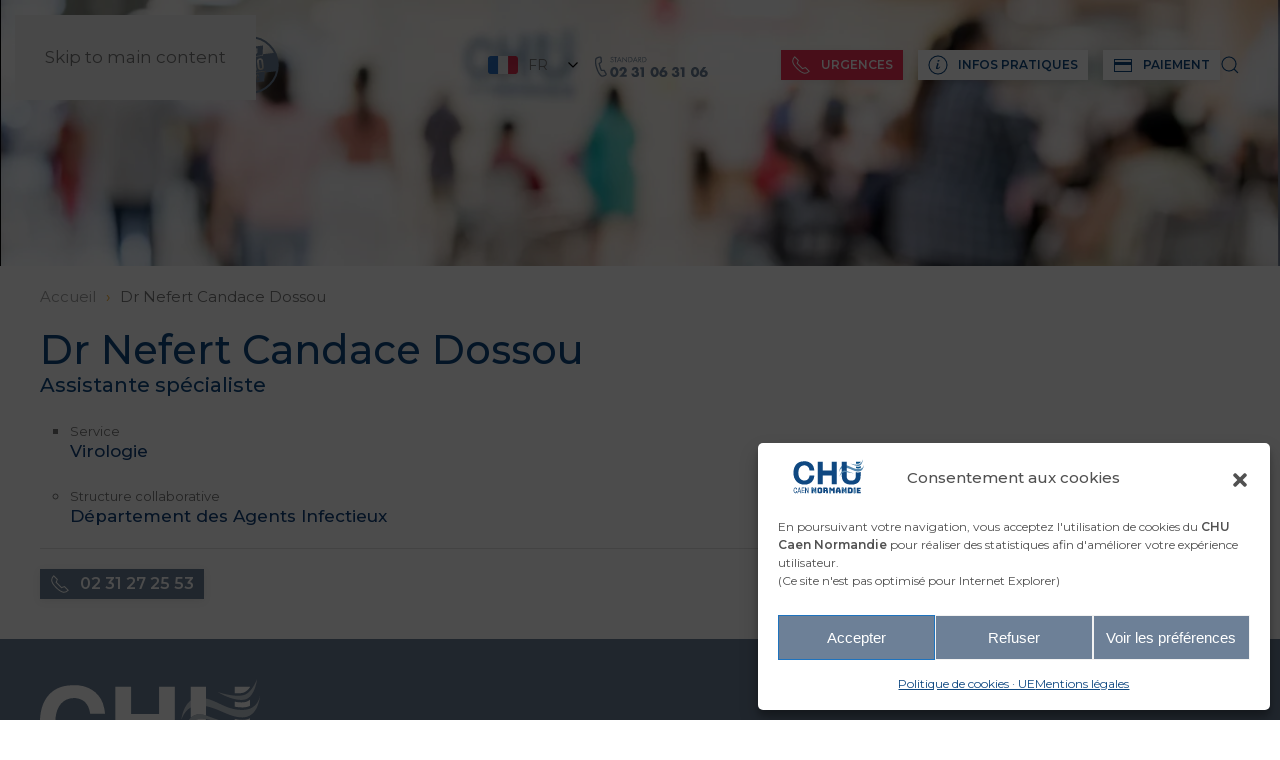

--- FILE ---
content_type: text/html; charset=UTF-8
request_url: https://www.chu-caen.fr/personnes/nefert-candace-dossou/
body_size: 26886
content:
<!DOCTYPE html>
<html lang="fr-FR">
    <head>
        <meta charset="UTF-8">
        <meta name="viewport" content="width=device-width, initial-scale=1">
        <link rel="icon" href="/wp-content/uploads/2022/11/favicon.png?x13382" sizes="any">
                <link rel="icon" href="/wp-content/uploads/2022/11/picto-chu-org.svg?x13382" type="image/svg+xml">
                <link rel="apple-touch-icon" href="/wp-content/uploads/2022/11/favicon.png?x13382">
                <title>Dr Nefert Candace Dossou - CHU Caen Normandie</title>
<meta name="robots" content="index, follow, max-snippet:-1, max-image-preview:large, max-video-preview:-1">
<link rel="canonical" href="https://www.chu-caen.fr/personnes/nefert-candace-dossou/">
<meta property="og:url" content="https://www.chu-caen.fr/personnes/nefert-candace-dossou/">
<meta property="og:site_name" content="CHU Caen Normandie">
<meta property="og:locale" content="fr_FR">
<meta property="og:type" content="article">
<meta property="article:author" content="https://www.facebook.com/CHUCaenNormandie">
<meta property="article:publisher" content="https://www.facebook.com/CHUCaenNormandie">
<meta property="og:title" content="Dr Nefert Candace Dossou - CHU Caen Normandie">
<meta property="og:image" content="https://www.chu-caen.fr/wp-content/uploads/2024/03/CHUCN.png">
<meta property="og:image:secure_url" content="https://www.chu-caen.fr/wp-content/uploads/2024/03/CHUCN.png">
<meta property="og:image:width" content="1640">
<meta property="og:image:height" content="856">
<meta name="twitter:card" content="summary">
<meta name="twitter:site" content="@CHU_Caen">
<meta name="twitter:creator" content="@CHU_Caen">
<meta name="twitter:title" content="Dr Nefert Candace Dossou - CHU Caen Normandie">
<link rel="alternate" type="application/rss+xml" title="CHU Caen Normandie &raquo; Flux" href="https://www.chu-caen.fr/feed/" />
<link rel="alternate" type="application/rss+xml" title="CHU Caen Normandie &raquo; Flux des commentaires" href="https://www.chu-caen.fr/comments/feed/" />
<link rel="alternate" title="oEmbed (JSON)" type="application/json+oembed" href="https://www.chu-caen.fr/wp-json/oembed/1.0/embed?url=https%3A%2F%2Fwww.chu-caen.fr%2Fpersonnes%2Fnefert-candace-dossou%2F" />
<link rel="alternate" title="oEmbed (XML)" type="text/xml+oembed" href="https://www.chu-caen.fr/wp-json/oembed/1.0/embed?url=https%3A%2F%2Fwww.chu-caen.fr%2Fpersonnes%2Fnefert-candace-dossou%2F&#038;format=xml" />
<style id='wp-emoji-styles-inline-css'>

	img.wp-smiley, img.emoji {
		display: inline !important;
		border: none !important;
		box-shadow: none !important;
		height: 1em !important;
		width: 1em !important;
		margin: 0 0.07em !important;
		vertical-align: -0.1em !important;
		background: none !important;
		padding: 0 !important;
	}
/*# sourceURL=wp-emoji-styles-inline-css */
</style>
<style id='wp-block-library-inline-css'>
:root{--wp-block-synced-color:#7a00df;--wp-block-synced-color--rgb:122,0,223;--wp-bound-block-color:var(--wp-block-synced-color);--wp-editor-canvas-background:#ddd;--wp-admin-theme-color:#007cba;--wp-admin-theme-color--rgb:0,124,186;--wp-admin-theme-color-darker-10:#006ba1;--wp-admin-theme-color-darker-10--rgb:0,107,160.5;--wp-admin-theme-color-darker-20:#005a87;--wp-admin-theme-color-darker-20--rgb:0,90,135;--wp-admin-border-width-focus:2px}@media (min-resolution:192dpi){:root{--wp-admin-border-width-focus:1.5px}}.wp-element-button{cursor:pointer}:root .has-very-light-gray-background-color{background-color:#eee}:root .has-very-dark-gray-background-color{background-color:#313131}:root .has-very-light-gray-color{color:#eee}:root .has-very-dark-gray-color{color:#313131}:root .has-vivid-green-cyan-to-vivid-cyan-blue-gradient-background{background:linear-gradient(135deg,#00d084,#0693e3)}:root .has-purple-crush-gradient-background{background:linear-gradient(135deg,#34e2e4,#4721fb 50%,#ab1dfe)}:root .has-hazy-dawn-gradient-background{background:linear-gradient(135deg,#faaca8,#dad0ec)}:root .has-subdued-olive-gradient-background{background:linear-gradient(135deg,#fafae1,#67a671)}:root .has-atomic-cream-gradient-background{background:linear-gradient(135deg,#fdd79a,#004a59)}:root .has-nightshade-gradient-background{background:linear-gradient(135deg,#330968,#31cdcf)}:root .has-midnight-gradient-background{background:linear-gradient(135deg,#020381,#2874fc)}:root{--wp--preset--font-size--normal:16px;--wp--preset--font-size--huge:42px}.has-regular-font-size{font-size:1em}.has-larger-font-size{font-size:2.625em}.has-normal-font-size{font-size:var(--wp--preset--font-size--normal)}.has-huge-font-size{font-size:var(--wp--preset--font-size--huge)}.has-text-align-center{text-align:center}.has-text-align-left{text-align:left}.has-text-align-right{text-align:right}.has-fit-text{white-space:nowrap!important}#end-resizable-editor-section{display:none}.aligncenter{clear:both}.items-justified-left{justify-content:flex-start}.items-justified-center{justify-content:center}.items-justified-right{justify-content:flex-end}.items-justified-space-between{justify-content:space-between}.screen-reader-text{border:0;clip-path:inset(50%);height:1px;margin:-1px;overflow:hidden;padding:0;position:absolute;width:1px;word-wrap:normal!important}.screen-reader-text:focus{background-color:#ddd;clip-path:none;color:#444;display:block;font-size:1em;height:auto;left:5px;line-height:normal;padding:15px 23px 14px;text-decoration:none;top:5px;width:auto;z-index:100000}html :where(.has-border-color){border-style:solid}html :where([style*=border-top-color]){border-top-style:solid}html :where([style*=border-right-color]){border-right-style:solid}html :where([style*=border-bottom-color]){border-bottom-style:solid}html :where([style*=border-left-color]){border-left-style:solid}html :where([style*=border-width]){border-style:solid}html :where([style*=border-top-width]){border-top-style:solid}html :where([style*=border-right-width]){border-right-style:solid}html :where([style*=border-bottom-width]){border-bottom-style:solid}html :where([style*=border-left-width]){border-left-style:solid}html :where(img[class*=wp-image-]){height:auto;max-width:100%}:where(figure){margin:0 0 1em}html :where(.is-position-sticky){--wp-admin--admin-bar--position-offset:var(--wp-admin--admin-bar--height,0px)}@media screen and (max-width:600px){html :where(.is-position-sticky){--wp-admin--admin-bar--position-offset:0px}}

/*# sourceURL=wp-block-library-inline-css */
</style><style id='global-styles-inline-css'>
:root{--wp--preset--aspect-ratio--square: 1;--wp--preset--aspect-ratio--4-3: 4/3;--wp--preset--aspect-ratio--3-4: 3/4;--wp--preset--aspect-ratio--3-2: 3/2;--wp--preset--aspect-ratio--2-3: 2/3;--wp--preset--aspect-ratio--16-9: 16/9;--wp--preset--aspect-ratio--9-16: 9/16;--wp--preset--color--black: #000000;--wp--preset--color--cyan-bluish-gray: #abb8c3;--wp--preset--color--white: #ffffff;--wp--preset--color--pale-pink: #f78da7;--wp--preset--color--vivid-red: #cf2e2e;--wp--preset--color--luminous-vivid-orange: #ff6900;--wp--preset--color--luminous-vivid-amber: #fcb900;--wp--preset--color--light-green-cyan: #7bdcb5;--wp--preset--color--vivid-green-cyan: #00d084;--wp--preset--color--pale-cyan-blue: #8ed1fc;--wp--preset--color--vivid-cyan-blue: #0693e3;--wp--preset--color--vivid-purple: #9b51e0;--wp--preset--gradient--vivid-cyan-blue-to-vivid-purple: linear-gradient(135deg,rgb(6,147,227) 0%,rgb(155,81,224) 100%);--wp--preset--gradient--light-green-cyan-to-vivid-green-cyan: linear-gradient(135deg,rgb(122,220,180) 0%,rgb(0,208,130) 100%);--wp--preset--gradient--luminous-vivid-amber-to-luminous-vivid-orange: linear-gradient(135deg,rgb(252,185,0) 0%,rgb(255,105,0) 100%);--wp--preset--gradient--luminous-vivid-orange-to-vivid-red: linear-gradient(135deg,rgb(255,105,0) 0%,rgb(207,46,46) 100%);--wp--preset--gradient--very-light-gray-to-cyan-bluish-gray: linear-gradient(135deg,rgb(238,238,238) 0%,rgb(169,184,195) 100%);--wp--preset--gradient--cool-to-warm-spectrum: linear-gradient(135deg,rgb(74,234,220) 0%,rgb(151,120,209) 20%,rgb(207,42,186) 40%,rgb(238,44,130) 60%,rgb(251,105,98) 80%,rgb(254,248,76) 100%);--wp--preset--gradient--blush-light-purple: linear-gradient(135deg,rgb(255,206,236) 0%,rgb(152,150,240) 100%);--wp--preset--gradient--blush-bordeaux: linear-gradient(135deg,rgb(254,205,165) 0%,rgb(254,45,45) 50%,rgb(107,0,62) 100%);--wp--preset--gradient--luminous-dusk: linear-gradient(135deg,rgb(255,203,112) 0%,rgb(199,81,192) 50%,rgb(65,88,208) 100%);--wp--preset--gradient--pale-ocean: linear-gradient(135deg,rgb(255,245,203) 0%,rgb(182,227,212) 50%,rgb(51,167,181) 100%);--wp--preset--gradient--electric-grass: linear-gradient(135deg,rgb(202,248,128) 0%,rgb(113,206,126) 100%);--wp--preset--gradient--midnight: linear-gradient(135deg,rgb(2,3,129) 0%,rgb(40,116,252) 100%);--wp--preset--font-size--small: 13px;--wp--preset--font-size--medium: 20px;--wp--preset--font-size--large: 36px;--wp--preset--font-size--x-large: 42px;--wp--preset--spacing--20: 0.44rem;--wp--preset--spacing--30: 0.67rem;--wp--preset--spacing--40: 1rem;--wp--preset--spacing--50: 1.5rem;--wp--preset--spacing--60: 2.25rem;--wp--preset--spacing--70: 3.38rem;--wp--preset--spacing--80: 5.06rem;--wp--preset--shadow--natural: 6px 6px 9px rgba(0, 0, 0, 0.2);--wp--preset--shadow--deep: 12px 12px 50px rgba(0, 0, 0, 0.4);--wp--preset--shadow--sharp: 6px 6px 0px rgba(0, 0, 0, 0.2);--wp--preset--shadow--outlined: 6px 6px 0px -3px rgb(255, 255, 255), 6px 6px rgb(0, 0, 0);--wp--preset--shadow--crisp: 6px 6px 0px rgb(0, 0, 0);}:where(.is-layout-flex){gap: 0.5em;}:where(.is-layout-grid){gap: 0.5em;}body .is-layout-flex{display: flex;}.is-layout-flex{flex-wrap: wrap;align-items: center;}.is-layout-flex > :is(*, div){margin: 0;}body .is-layout-grid{display: grid;}.is-layout-grid > :is(*, div){margin: 0;}:where(.wp-block-columns.is-layout-flex){gap: 2em;}:where(.wp-block-columns.is-layout-grid){gap: 2em;}:where(.wp-block-post-template.is-layout-flex){gap: 1.25em;}:where(.wp-block-post-template.is-layout-grid){gap: 1.25em;}.has-black-color{color: var(--wp--preset--color--black) !important;}.has-cyan-bluish-gray-color{color: var(--wp--preset--color--cyan-bluish-gray) !important;}.has-white-color{color: var(--wp--preset--color--white) !important;}.has-pale-pink-color{color: var(--wp--preset--color--pale-pink) !important;}.has-vivid-red-color{color: var(--wp--preset--color--vivid-red) !important;}.has-luminous-vivid-orange-color{color: var(--wp--preset--color--luminous-vivid-orange) !important;}.has-luminous-vivid-amber-color{color: var(--wp--preset--color--luminous-vivid-amber) !important;}.has-light-green-cyan-color{color: var(--wp--preset--color--light-green-cyan) !important;}.has-vivid-green-cyan-color{color: var(--wp--preset--color--vivid-green-cyan) !important;}.has-pale-cyan-blue-color{color: var(--wp--preset--color--pale-cyan-blue) !important;}.has-vivid-cyan-blue-color{color: var(--wp--preset--color--vivid-cyan-blue) !important;}.has-vivid-purple-color{color: var(--wp--preset--color--vivid-purple) !important;}.has-black-background-color{background-color: var(--wp--preset--color--black) !important;}.has-cyan-bluish-gray-background-color{background-color: var(--wp--preset--color--cyan-bluish-gray) !important;}.has-white-background-color{background-color: var(--wp--preset--color--white) !important;}.has-pale-pink-background-color{background-color: var(--wp--preset--color--pale-pink) !important;}.has-vivid-red-background-color{background-color: var(--wp--preset--color--vivid-red) !important;}.has-luminous-vivid-orange-background-color{background-color: var(--wp--preset--color--luminous-vivid-orange) !important;}.has-luminous-vivid-amber-background-color{background-color: var(--wp--preset--color--luminous-vivid-amber) !important;}.has-light-green-cyan-background-color{background-color: var(--wp--preset--color--light-green-cyan) !important;}.has-vivid-green-cyan-background-color{background-color: var(--wp--preset--color--vivid-green-cyan) !important;}.has-pale-cyan-blue-background-color{background-color: var(--wp--preset--color--pale-cyan-blue) !important;}.has-vivid-cyan-blue-background-color{background-color: var(--wp--preset--color--vivid-cyan-blue) !important;}.has-vivid-purple-background-color{background-color: var(--wp--preset--color--vivid-purple) !important;}.has-black-border-color{border-color: var(--wp--preset--color--black) !important;}.has-cyan-bluish-gray-border-color{border-color: var(--wp--preset--color--cyan-bluish-gray) !important;}.has-white-border-color{border-color: var(--wp--preset--color--white) !important;}.has-pale-pink-border-color{border-color: var(--wp--preset--color--pale-pink) !important;}.has-vivid-red-border-color{border-color: var(--wp--preset--color--vivid-red) !important;}.has-luminous-vivid-orange-border-color{border-color: var(--wp--preset--color--luminous-vivid-orange) !important;}.has-luminous-vivid-amber-border-color{border-color: var(--wp--preset--color--luminous-vivid-amber) !important;}.has-light-green-cyan-border-color{border-color: var(--wp--preset--color--light-green-cyan) !important;}.has-vivid-green-cyan-border-color{border-color: var(--wp--preset--color--vivid-green-cyan) !important;}.has-pale-cyan-blue-border-color{border-color: var(--wp--preset--color--pale-cyan-blue) !important;}.has-vivid-cyan-blue-border-color{border-color: var(--wp--preset--color--vivid-cyan-blue) !important;}.has-vivid-purple-border-color{border-color: var(--wp--preset--color--vivid-purple) !important;}.has-vivid-cyan-blue-to-vivid-purple-gradient-background{background: var(--wp--preset--gradient--vivid-cyan-blue-to-vivid-purple) !important;}.has-light-green-cyan-to-vivid-green-cyan-gradient-background{background: var(--wp--preset--gradient--light-green-cyan-to-vivid-green-cyan) !important;}.has-luminous-vivid-amber-to-luminous-vivid-orange-gradient-background{background: var(--wp--preset--gradient--luminous-vivid-amber-to-luminous-vivid-orange) !important;}.has-luminous-vivid-orange-to-vivid-red-gradient-background{background: var(--wp--preset--gradient--luminous-vivid-orange-to-vivid-red) !important;}.has-very-light-gray-to-cyan-bluish-gray-gradient-background{background: var(--wp--preset--gradient--very-light-gray-to-cyan-bluish-gray) !important;}.has-cool-to-warm-spectrum-gradient-background{background: var(--wp--preset--gradient--cool-to-warm-spectrum) !important;}.has-blush-light-purple-gradient-background{background: var(--wp--preset--gradient--blush-light-purple) !important;}.has-blush-bordeaux-gradient-background{background: var(--wp--preset--gradient--blush-bordeaux) !important;}.has-luminous-dusk-gradient-background{background: var(--wp--preset--gradient--luminous-dusk) !important;}.has-pale-ocean-gradient-background{background: var(--wp--preset--gradient--pale-ocean) !important;}.has-electric-grass-gradient-background{background: var(--wp--preset--gradient--electric-grass) !important;}.has-midnight-gradient-background{background: var(--wp--preset--gradient--midnight) !important;}.has-small-font-size{font-size: var(--wp--preset--font-size--small) !important;}.has-medium-font-size{font-size: var(--wp--preset--font-size--medium) !important;}.has-large-font-size{font-size: var(--wp--preset--font-size--large) !important;}.has-x-large-font-size{font-size: var(--wp--preset--font-size--x-large) !important;}
/*# sourceURL=global-styles-inline-css */
</style>

<style id='classic-theme-styles-inline-css'>
/*! This file is auto-generated */
.wp-block-button__link{color:#fff;background-color:#32373c;border-radius:9999px;box-shadow:none;text-decoration:none;padding:calc(.667em + 2px) calc(1.333em + 2px);font-size:1.125em}.wp-block-file__button{background:#32373c;color:#fff;text-decoration:none}
/*# sourceURL=/wp-includes/css/classic-themes.min.css */
</style>
<link rel='stylesheet' id='hide-admin-bar-based-on-user-roles-css' href='https://www.chu-caen.fr/wp-content/plugins/hide-admin-bar-based-on-user-roles/public/css/hide-admin-bar-based-on-user-roles-public.css?x13382' media='all' />
<link rel='stylesheet' id='qtip2css-css' href='https://www.chu-caen.fr/wp-content/plugins/wordpress-tooltips/js/qtip2/jquery.qtip.min.css?x13382' media='all' />
<link rel='stylesheet' id='directorycss-css' href='https://www.chu-caen.fr/wp-content/plugins/wordpress-tooltips/js/jdirectory/directory.min.css?x13382' media='all' />
<link rel='stylesheet' id='cmplz-general-css' href='https://www.chu-caen.fr/wp-content/plugins/complianz-gdpr-premium/assets/css/cookieblocker.min.css?x13382' media='all' />
<link rel='stylesheet' id='linguise_switcher-css' href='https://www.chu-caen.fr/wp-content/plugins/linguise/assets/css/front.bundle.css?x13382' media='all' />
<link href="https://www.chu-caen.fr/wp-content/themes/yootheme-chu-caen/css/theme.1.css?x13382" rel="stylesheet">
<link href="https://www.chu-caen.fr/wp-content/themes/yootheme-chu-caen/css/custom.css?x13382" rel="stylesheet">
<script src="https://www.chu-caen.fr/wp-includes/js/jquery/jquery.min.js?x13382" id="jquery-core-js"></script>
<script src="https://www.chu-caen.fr/wp-includes/js/jquery/jquery-migrate.min.js?x13382" id="jquery-migrate-js"></script>
<script src="https://www.chu-caen.fr/wp-content/plugins/hide-admin-bar-based-on-user-roles/public/js/hide-admin-bar-based-on-user-roles-public.js?x13382" id="hide-admin-bar-based-on-user-roles-js"></script>
<script src="https://www.chu-caen.fr/wp-content/plugins/wordpress-tooltips/js/qtip2/jquery.qtip.min.js?x13382" id="qtip2js-js"></script>
<script src="https://www.chu-caen.fr/wp-content/plugins/wordpress-tooltips/js/jdirectory/jquery.directory.min.js?x13382" id="directoryjs-js"></script>
<script id="linguise_switcher-js-extra">
var linguise_configs = {"vars":{"configs":{"languages":{"fr":"Fran\u00e7ais","en":"English","es":"Espa\u00f1ol","de":"Deutsch","ar":"\u0627\u0644\u0639\u0631\u0628\u064a\u0629"},"base":"","base_url":"https://www.chu-caen.fr","original_path":"/personnes/nefert-candace-dossou","trailing_slashes":"/","default_language":"fr","enabled_languages":["en","es","de","ar","fr"],"flag_display_type":"dropdown","display_position":"no","enable_flag":1,"enable_language_name":0,"enable_language_name_popup":1,"enable_language_short_name":1,"flag_shape":"rectangular","flag_en_type":"en-gb","flag_de_type":"de","flag_es_type":"es","flag_pt_type":"pt","flag_tw_type":"zh-tw","flag_border_radius":3,"flag_width":30,"browser_redirect":1,"ukraine_redirect":0,"cookies_redirect":1,"language_name_display":"native","pre_text":"","post_text":"","alternate_link":1,"add_flag_automatically":0,"custom_css":".linguise_switcher_dropdown li.linguise_current .linguise_current_lang {\r\n  display: flex !important;\r\n  align-items: center !important;\r\n  justify-content: flex-start !important;\r\n  padding: 10px !important;\r\n  cursor: pointer !important;\r\n  border: 0px solid #eee !important;\r\n}\r\n\r\n#dropdown .linguise_switcher_dropdown li {\r\n  border-bottom: 0px solid #eee !important;\r\n  font-size: 14px !important;\r\n}","cache_enabled":1,"cache_max_size":200,"language_name_color":"#727272","language_name_hover_color":"#222222","popup_language_name_color":"#222222","popup_language_name_hover_color":"#222222","flag_shadow_h":0,"flag_shadow_v":3,"flag_shadow_blur":6,"flag_shadow_spread":0,"flag_shadow_color":"rgba(191, 191, 191, 1)","flag_shadow_color_alpha":1,"flag_hover_shadow_h":3,"flag_hover_shadow_v":3,"flag_hover_shadow_blur":5,"flag_hover_shadow_spread":0,"flag_hover_shadow_color":"rgba(191, 191, 191, 1)","flag_hover_shadow_color_alpha":1,"search_translation":1,"debug":0,"woocommerce_emails_translation":0,"dynamic_translations":{"enabled":1,"public_key":"pk_EqC6Ns3Ceh5H3GpczioMZnb3RTYtigXY"},"translate_host":"https://translate.linguise.com"}}};
//# sourceURL=linguise_switcher-js-extra
</script>
<script src="https://www.chu-caen.fr/wp-content/plugins/linguise/assets/js/front.bundle.js?x13382" id="linguise_switcher-js"></script>
<link rel="https://api.w.org/" href="https://www.chu-caen.fr/wp-json/" /><link rel="alternate" title="JSON" type="application/json" href="https://www.chu-caen.fr/wp-json/wp/v2/personnes/3635" /><link rel="EditURI" type="application/rsd+xml" title="RSD" href="https://www.chu-caen.fr/xmlrpc.php?rsd" />
<link rel='shortlink' href='https://www.chu-caen.fr/?p=3635' />
 <style> .ppw-ppf-input-container { background-color: !important; padding: px!important; border-radius: px!important; } .ppw-ppf-input-container div.ppw-ppf-headline { font-size: px!important; font-weight: !important; color: !important; } .ppw-ppf-input-container div.ppw-ppf-desc { font-size: px!important; font-weight: !important; color: !important; } .ppw-ppf-input-container label.ppw-pwd-label { font-size: px!important; font-weight: !important; color: !important; } div.ppwp-wrong-pw-error { font-size: px!important; font-weight: !important; color: #dc3232!important; background: !important; } .ppw-ppf-input-container input[type='submit'] { color: !important; background: !important; } .ppw-ppf-input-container input[type='submit']:hover { color: !important; background: !important; } .ppw-ppf-desc-below { font-size: px!important; font-weight: !important; color: !important; } </style>  <style> .ppw-form { background-color: !important; padding: px!important; border-radius: px!important; } .ppw-headline.ppw-pcp-pf-headline { font-size: px!important; font-weight: !important; color: !important; } .ppw-description.ppw-pcp-pf-desc { font-size: px!important; font-weight: !important; color: !important; } .ppw-pcp-pf-desc-above-btn { display: block; } .ppw-pcp-pf-desc-below-form { font-size: px!important; font-weight: !important; color: !important; } .ppw-input label.ppw-pcp-password-label { font-size: px!important; font-weight: !important; color: !important; } .ppw-form input[type='submit'] { color: !important; background: !important; } .ppw-form input[type='submit']:hover { color: !important; background: !important; } div.ppw-error.ppw-pcp-pf-error-msg { font-size: px!important; font-weight: !important; color: #dc3232!important; background: !important; } </style> 	<style type="text/css">
	.tooltips_table .tooltipsall
	{
		border-bottom:none !important;
	}
	.tooltips_table span {
    color: inherit !important;
	}
	.qtip-content .tooltipsall
	{
		border-bottom:none !important;
		color: inherit !important;
	}
	
		.tooltipsincontent
	{
		border-bottom:2px dotted #888;	
	}

	.tooltipsPopupCreditLink a
	{
		color:gray;
	}	
	</style>
			<style type="text/css">
			.navitems a
			{
				text-decoration: none !important;
			}
		</style>
				<style type="text/css">	
		.qtip-content
		{
			font-size:12px !important;
		}
		</style>
						<style type="text/css">
							.tooltips_table_title span
							{
							font-size: 14px !important;
							}
						</style>
								<style>.cmplz-hidden {
					display: none !important;
				}</style><link rel="alternate" hreflang="fr" href="https://www.chu-caen.fr/personnes/nefert-candace-dossou/" />
<link rel="alternate" hreflang="en" href="https://www.chu-caen.fr/en/people/candace-dossou/" />
<link rel="alternate" hreflang="es" href="https://www.chu-caen.fr/es/gente/candace-dossou/" />
<link rel="alternate" hreflang="de" href="https://www.chu-caen.fr/de/menschen/nefert-candace-dossou/" />
<link rel="alternate" hreflang="ar" href="https://www.chu-caen.fr/ar/%D8%A7%D9%84%D9%86%D8%A7%D8%B3/%D9%86%D9%8A%D9%81%D8%B1%D8%AA-%D9%83%D8%A7%D9%86%D8%AF%D8%A7%D8%B3-%D8%AF%D9%88%D8%B3%D9%88/" />
<link rel="alternate" hreflang="x-default" href="https://www.chu-caen.fr/personnes/nefert-candace-dossou/" /><meta name="redi-version" content="1.2.5" /><script src="https://www.chu-caen.fr/wp-content/themes/yootheme/packages/theme-analytics/app/analytics.min.js?x13382" defer></script>
<script src="https://www.chu-caen.fr/wp-content/themes/yootheme/vendor/assets/uikit/dist/js/uikit.min.js?x13382"></script>
<script src="https://www.chu-caen.fr/wp-content/themes/yootheme/vendor/assets/uikit/dist/js/uikit-icons-yoko.min.js?x13382"></script>
<script src="https://www.chu-caen.fr/wp-content/themes/yootheme/js/theme.js?x13382"></script>
<script>window.yootheme ||= {}; var $theme = yootheme.theme = {"google_analytics":"G-0SEWF682RE","google_analytics_anonymize":"","i18n":{"close":{"label":"Fermer","0":"yootheme"},"totop":{"label":"Back to top","0":"yootheme"},"marker":{"label":"Open","0":"yootheme"},"navbarToggleIcon":{"label":"Ouvrir le menu","0":"yootheme"},"paginationPrevious":{"label":"Page pr\u00e9c\u00e9dente","0":"yootheme"},"paginationNext":{"label":"Page suivante","0":"yootheme"},"searchIcon":{"toggle":"Open Search","submit":"Submit Search"},"slider":{"next":"Next slide","previous":"Previous slide","slideX":"Slide %s","slideLabel":"%s of %s"},"slideshow":{"next":"Next slide","previous":"Previous slide","slideX":"Slide %s","slideLabel":"%s of %s"},"lightboxPanel":{"next":"Next slide","previous":"Previous slide","slideLabel":"%s of %s","close":"Close"}}};</script>
<script>jQuery(function($) {
    $('ul.uk-breadcrumb > li:not(:has([property="item"]))').removeAttr('property typeof');
    });</script>    </head>
    <body data-cmplz=1 class="wp-singular personnes-template-default single single-personnes postid-3635 wp-theme-yootheme wp-child-theme-yootheme-chu-caen ">

        
        <div class="uk-hidden-visually uk-notification uk-notification-top-left uk-width-auto">
            <div class="uk-notification-message">
                <a href="#tm-main" class="uk-link-reset">Skip to main content</a>
            </div>
        </div>

        
        
        <div class="tm-page">

                        


<header class="tm-header-mobile uk-hidden@m tm-header-overlay" uk-header uk-inverse="target: .uk-navbar-container; sel-active: .uk-navbar-transparent">


    
        <div class="uk-navbar-container uk-navbar-transparent">

            <div class="uk-container uk-container-expand">
                <nav class="uk-navbar" uk-navbar="{&quot;align&quot;:&quot;left&quot;,&quot;container&quot;:&quot;.tm-header-mobile&quot;,&quot;boundary&quot;:&quot;.tm-header-mobile .uk-navbar-container&quot;}">

                                        <div class="uk-navbar-left ">

                                                    <a href="https://www.chu-caen.fr/" aria-label="Retourner à l'accueil" class="uk-logo uk-navbar-item">
    <img alt="CHU Caen Normandie" loading="eager" width="115" height="60" src="/wp-content/uploads/2022/10/chu-caen-normandie.svg?x13382"><img class="uk-logo-inverse" alt="CHU Caen Normandie" loading="eager" width="122" height="60" src="/wp-content/uploads/2022/11/CHU-Caen-Normandie-blc.svg?x13382"></a>                        
                        
                        
                    </div>
                    
                    
                                        <div class="uk-navbar-right">

                                                    
<ul class="uk-navbar-nav" uk-scrollspy-nav="closest: li; scroll: true; target: &gt; * &gt; a[href];">
    
	<li class="linguise_switcher_root linguise_menu_root linguise_parent_menu_item linguise_flag_rectangular menu-item menu-item-type-custom menu-item-object-custom uk-parent"><a role="button"></a>
	<div class="uk-drop uk-navbar-dropdown uk-padding-remove-vertical" mode="hover" pos="bottom-left" stretch="x" boundary=".tm-header-mobile .uk-navbar-container"><div class="uk-grid tm-grid-expand uk-child-width-1-1 uk-grid-margin">
<div class="uk-width-1-1">
    
        
            
            
            
                
                    
                
            
        
    
</div></div></div></li></ul>

<div class="uk-navbar-item widget widget_builderwidget" id="builderwidget-18">

    
    <div class="uk-grid tm-grid-expand uk-child-width-1-1 uk-grid-margin">
<div class="uk-width-1-1">
    
        
            
            
            
                
                    
<div class="uk-margin">
        <a class="uk-icon-link" href="tel:0231063106" aria-label="Téléphone du Standard"><span uk-icon="icon: feather--phone-call; width: 25; height: 25;"></span></a>    
</div>
                
            
        
    
</div></div>
</div>
                        
                                                    

    <a class="uk-navbar-toggle" href="#search-1-search" uk-search-icon uk-toggle></a>

    <div uk-modal id="search-1-search" class="uk-modal">
        <div class="uk-modal-dialog uk-modal-body">

            
            
                <form id="search-1" action="https://www.chu-caen.fr/" method="get" role="search" class="uk-search uk-width-1-1 uk-search-medium"><span uk-search-icon></span><input name="s" placeholder="Rechercher" required aria-label="Rechercher" type="search" class="uk-search-input" autofocus></form>
                
            
        </div>
    </div>

<a uk-toggle href="#tm-dialog-mobile" class="uk-navbar-toggle">

        
        <div uk-navbar-toggle-icon></div>

        
    </a>                        
                    </div>
                    
                </nav>
            </div>

        </div>

    



        <div id="tm-dialog-mobile" uk-offcanvas="container: true; overlay: true" mode="slide" flip>
        <div class="uk-offcanvas-bar uk-flex uk-flex-column">

                        <button class="uk-offcanvas-close uk-close-large" type="button" uk-close uk-toggle="cls: uk-close-large; mode: media; media: @s"></button>
            
                        <div class="uk-margin-auto-bottom">
                
<div class="uk-grid uk-child-width-1-1" uk-grid>    <div>
<div class="uk-panel widget widget_nav_menu" id="nav_menu-5">

    
    
<ul class="uk-nav uk-nav-default" uk-scrollspy-nav="closest: li; scroll: true;">
    
	<li class="menu-item menu-item-type-post_type menu-item-object-page"><a href="https://www.chu-caen.fr/qualite-des-soins/">Qualité des soins</a></li>
	<li class="menu-item menu-item-type-custom menu-item-object-custom"><a href="/services/">Services</a></li>
	<li class="menu-item menu-item-type-custom menu-item-object-custom"><a href="/rejoignez-nous/">Rejoignez-nous</a></li>
	<li class="menu-item menu-item-type-post_type menu-item-object-page"><a href="https://www.chu-caen.fr/recherche-et-innovation/">Recherche et innovation</a></li>
	<li class="menu-item menu-item-type-post_type menu-item-object-page menu-item-has-children uk-parent"><a href="https://www.chu-caen.fr/decouvrez-le-chu/">Découvrez le CHU</a>
	<ul class="uk-nav-sub">

		<li class="menu-item menu-item-type-post_type menu-item-object-page"><a href="https://www.chu-caen.fr/gouvernance/">Gouvernance</a></li></ul></li>
	<li class="menu-item menu-item-type-custom menu-item-object-custom"><a href="/actualites/">Actualités</a></li>
	<li class="menu-item menu-item-type-post_type menu-item-object-page menu-item-has-children uk-parent"><a href="https://www.chu-caen.fr/informations-pratiques/">Informations pratiques</a>
	<ul class="uk-nav-sub">

		<li class="menu-item menu-item-type-post_type menu-item-object-page"><a href="https://www.chu-caen.fr/numeros-durgence/">Numéros d’urgence</a></li>
		<li class="menu-item menu-item-type-post_type menu-item-object-page"><a href="https://www.chu-caen.fr/le-nouveau-chu/">Le Nouveau CHU</a></li>
		<li class="menu-item menu-item-type-post_type menu-item-object-page"><a href="https://www.chu-caen.fr/paiement/">Paiement</a></li>
		<li class="menu-item menu-item-type-post_type menu-item-object-page"><a href="https://www.chu-caen.fr/accessibilite/">Accessibilité</a></li></ul></li>
	<li class="menu-item menu-item-type-post_type menu-item-object-page"><a href="https://www.chu-caen.fr/admission/">Pré-admission</a></li>
	<li class="linguise_switcher_root linguise_menu_root linguise_parent_menu_item linguise_flag_rectangular menu-item menu-item-type-custom menu-item-object-custom uk-nav-header"></li></ul>

</div>
</div>    <div>
<div class="uk-panel widget widget_builderwidget" id="builderwidget-16">

    
    <div class="uk-grid tm-grid-expand uk-child-width-1-1 uk-grid-margin">
<div class="uk-width-1-1">
    
        
            
            
            
                
                    
<div>
    <form id="search-2" action="https://www.chu-caen.fr/" method="get" role="search" class="uk-search uk-search-default uk-width-1-1">
        
        <input name="s" type="search" placeholder="Rechercher" class="uk-search-input uk-form-small" required aria-label="Rechercher">
        
                <button uk-search-icon class="uk-search-icon-flip" type="submit"></button>        
    </form>
</div>
                
            
        
    
</div></div>
</div>
</div></div>            </div>
            
            
        </div>
    </div>
    
    
    

</header>




<header class="tm-header uk-visible@m tm-header-overlay" uk-header uk-inverse="target: .uk-navbar-container, .tm-headerbar; sel-active: .uk-navbar-transparent, .tm-headerbar">



        <div uk-sticky media="@m" cls-active="uk-navbar-sticky" sel-target=".uk-navbar-container" cls-inactive="uk-navbar-transparent" animation="uk-animation-slide-top" tm-section-start>
    
        <div class="uk-navbar-container uk-navbar-primary">

            <div class="uk-container uk-container-large">
                <nav class="uk-navbar" uk-navbar="{&quot;align&quot;:&quot;left&quot;,&quot;container&quot;:&quot;.tm-header &gt; [uk-sticky]&quot;,&quot;boundary&quot;:&quot;.tm-header .uk-navbar-container&quot;}">

                                        <div class="uk-navbar-left ">

                                                    <a href="https://www.chu-caen.fr/" aria-label="Retourner à l'accueil" class="uk-logo uk-navbar-item">
    <img alt="CHU Caen Normandie" loading="eager" width="115" height="60" src="/wp-content/uploads/2022/10/chu-caen-normandie.svg?x13382"><img class="uk-logo-inverse" alt="CHU Caen Normandie" loading="eager" width="122" height="60" src="/wp-content/uploads/2022/11/CHU-Caen-Normandie-blc.svg?x13382"></a>
<div class="uk-navbar-item widget widget_builderwidget" id="builderwidget-20">

    
    <div class="uk-grid tm-grid-expand uk-grid-collapse" uk-grid>
<div class="uk-width-1-2@m">
    
        
            
            
            
                
                    
<div class="uk-margin-remove-vertical uk-text-left" uk-scrollspy="target: [uk-scrollspy-class];">
        <a class="uk-display-block uk-panel uk-link-toggle" href="/qualite-des-soins/" aria-label="Certification HAS">    
                <div class="uk-grid-collapse uk-flex-middle" uk-grid>        
                        <div class="uk-width-auto">            
                                

    
                <picture>
<source type="image/avif" srcset="/wp-content/themes/yootheme/cache/78/Certification-CHU-Caen-78d2d308.avif 40w, /wp-content/themes/yootheme/cache/86/Certification-CHU-Caen-86bb370b.avif 80w" sizes="(min-width: 40px) 40px">
<source type="image/webp" srcset="/wp-content/themes/yootheme/cache/5c/Certification-CHU-Caen-5cb1a95c.webp 40w, /wp-content/themes/yootheme/cache/ec/Certification-CHU-Caen-ec6510dd.webp 80w" sizes="(min-width: 40px) 40px">
<img src="/wp-content/themes/yootheme/cache/58/Certification-CHU-Caen-5879c779.png?x13382" width="40" height="56" alt="Certification CHU Caen Normandie" loading="lazy" class="el-image">
</picture>        
        
    
                
                        </div>            
                        <div class="uk-width-expand">            
                
                                <div class="uk-padding-small uk-margin-remove-first-child">                
                    

        
        
        
    
        
        
        
        
        

                                </div>                
                
                        </div>            
                </div>        
        </a>    
</div>
                
            
        
    
</div>
<div class="uk-width-1-2@m">
    
        
            
            
            
                
                    
<div class="uk-margin" uk-scrollspy="target: [uk-scrollspy-class];">
        <a class="el-link" href="/zero-tabac/" aria-label="Opération Zéro Tabac"><img src="/wp-content/uploads/2023/05/zero-tabac.svg?x13382" width="60" height="60" class="el-image uk-text-primary" alt loading="lazy" uk-svg="stroke-animation: true; attributes: uk-scrollspy-class:uk-animation-stroke"></a>    
    
</div>
                
            
        
    
</div></div>
</div>
                        
                        
                        
                    </div>
                    
                    
                                        <div class="uk-navbar-right">

                                                                            
                                                    
<ul class="uk-navbar-nav" uk-scrollspy-nav="closest: li; scroll: true; target: &gt; * &gt; a[href];">
    
	<li class="linguise_switcher_root linguise_menu_root linguise_parent_menu_item linguise_flag_rectangular menu-item menu-item-type-custom menu-item-object-custom uk-parent"><a role="button"></a>
	<div class="uk-drop uk-navbar-dropdown uk-padding-remove-vertical" mode="hover" pos="bottom-left" stretch="x" boundary=".tm-header-mobile .uk-navbar-container"><div class="uk-grid tm-grid-expand uk-child-width-1-1 uk-grid-margin">
<div class="uk-width-1-1">
    
        
            
            
            
                
                    
                
            
        
    
</div></div></div></li></ul>

<div class="uk-navbar-item widget widget_builderwidget" id="builderwidget-3">

    
    <header class="uk-container uk-container-expand"><div class="uk-grid tm-grid-expand uk-grid-collapse" uk-grid>
<div class="uk-grid-item-match uk-flex-bottom uk-width-1-5@m uk-visible@l">
    
        
            
            
                        <div class="uk-panel uk-width-1-1">            
                
                    
<div class="uk-margin uk-visible@l">
    
        <div class="uk-grid uk-child-width-1-1 uk-child-width-1-1@m uk-grid-match">                <div>
<div class="el-item uk-flex uk-flex-column">
        <a class="uk-flex-1 uk-panel uk-transition-toggle uk-margin-remove-first-child uk-link-toggle" href="tel:0231063106" aria-label="Numéro du standard du CHU">    
        
            
                
            
            
                                

        <div class="uk-inline-clip">    
                <img src="/wp-content/uploads/2022/10/Standard.svg?x13382" width="188" height="42" alt="Téléphone du standard : 02 31 06 31 06" loading="lazy" class="el-image uk-transition-scale-up uk-transition-opaque">        
        
        </div>    
                
                
                    

        
        
        
    
        
        
        
        
        

                
                
            
        
        </a>    
</div></div>
                </div>
    
</div>
                
                        </div>            
        
    
</div>
<div class="uk-grid-item-match uk-flex-bottom uk-width-4-5@m">
    
        
            
            
                        <div class="uk-panel uk-width-1-1">            
                
                    
<div class="uk-margin-remove-vertical uk-text-right uk-visible@l">
        <div class="uk-flex-middle uk-grid-column-small uk-grid-row-collapse uk-child-width-auto uk-flex-right" uk-grid>    
    
                <div class="el-item">
        
        
<a class="el-content uk-button uk-button-danger uk-button-small uk-flex-inline uk-flex-center uk-flex-middle" aria-label="Lien vers la page des numéros d'urgences" href="/numeros-durgence/">
        <span class="uk-margin-small-right" uk-icon="receiver"></span>    
        URGENCES    
    
</a>


                </div>
        
    
                <div class="el-item">
        
        
<a class="el-content uk-button uk-button-default uk-button-small uk-flex-inline uk-flex-center uk-flex-middle" aria-label="Lien vers la page des informations pratiques" href="/informations-pratiques/#arrivee" uk-scroll>
        <span class="uk-margin-small-right" uk-icon="info"></span>    
        INFOS PRATIQUES    
    
</a>


                </div>
        
    
                <div class="el-item">
        
        
<a class="el-content uk-button uk-button-default uk-button-small uk-flex-inline uk-flex-center uk-flex-middle" aria-label="Lien vers la page des informations de paiement" href="/paiement/">
        <span class="uk-margin-small-right" uk-icon="credit-card"></span>    
        PAIEMENT    
    
</a>


                </div>
        
    
        </div>    
</div>

<div class="uk-margin uk-margin-remove-top uk-margin-remove-bottom uk-text-right uk-hidden@l">
        <div class="uk-flex-middle uk-grid-column-small uk-grid-row-collapse uk-child-width-auto uk-flex-right" uk-grid>    
    
                <div class="el-item">
        
        
<a class="el-content uk-button uk-button-default uk-button-small" aria-label="Téléphone du standard 02 31 06 31 06" href="tel:0231063106">
        <span uk-icon="feather--phone-call"></span>    
    
    
</a>


                </div>
        
    
                <div class="el-item">
        
        
<a class="el-content uk-button uk-button-danger uk-button-small" aria-label="Numéros d'urgences" href="/numeros-durgence/">
        <span uk-icon="warning"></span>    
    
    
</a>


                </div>
        
    
                <div class="el-item">
        
        
<a class="el-content uk-button uk-button-default uk-button-small" aria-label="Informations pratiques" href="/informations-pratiques/">
        <span uk-icon="info"></span>    
    
    
</a>


                </div>
        
    
                <div class="el-item">
        
        
<a class="el-content uk-button uk-button-default uk-button-small" aria-label="Page d'informations sur le paiement" href="/paiement/">
        <span uk-icon="credit-card"></span>    
    
    
</a>


                </div>
        
    
        </div>    
</div>

                
                        </div>            
        
    
</div></div></header>
</div>


    <a class="uk-navbar-toggle" href="#search-10-search" uk-search-icon uk-toggle></a>

    <div uk-modal id="search-10-search" class="uk-modal">
        <div class="uk-modal-dialog uk-modal-body">

            
            
                <form id="search-10" action="https://www.chu-caen.fr/" method="get" role="search" class="uk-search uk-width-1-1 uk-search-medium"><span uk-search-icon></span><input name="s" placeholder="Rechercher" required aria-label="Rechercher" type="search" class="uk-search-input" autofocus></form>
                
            
        </div>
    </div>

                        
                    </div>
                    
                </nav>
            </div>

        </div>

        </div>
    







</header>

            
            
            <main id="tm-main" >

                <!-- Builder #template-uYwaMzMV -->
<div class="uk-section-default" tm-header-transparent-noplaceholder>
        <div style="background-size: 2560px 533px;" data-src="/wp-content/uploads/2023/03/people.jpg?x13382" data-sources="[{&quot;type&quot;:&quot;image\/avif&quot;,&quot;srcset&quot;:&quot;\/wp-content\/themes\/yootheme\/cache\/d1\/people-d15762ea.avif 2560w&quot;,&quot;sizes&quot;:&quot;(min-width: 2560px) 2560px&quot;},{&quot;type&quot;:&quot;image\/webp&quot;,&quot;srcset&quot;:&quot;\/wp-content\/themes\/yootheme\/cache\/cd\/people-cd44241f.webp 2560w&quot;,&quot;sizes&quot;:&quot;(min-width: 2560px) 2560px&quot;}]" uk-img class="uk-background-norepeat uk-background-center-center uk-section uk-padding-remove-vertical">    
        
        
        
            
                
                    <div class="uk-grid tm-grid-expand uk-child-width-1-1 uk-grid-margin">
<div class="uk-width-1-1">
    
        
            
            
            
                
                    
<div class="uk-slider-container uk-margin uk-text-center" uk-slider="autoplay: 1;">
    <div class="uk-position-relative">
        
            <div class="uk-slider-items uk-grid uk-grid-small">                                <div class="uk-flex uk-flex-center">
<div class="el-item uk-flex uk-flex-column uk-inline-clip">
    
        
<picture>
<source type="image/avif" srcset="/wp-content/themes/yootheme/cache/59/people-599d7a54.avif 768w, /wp-content/themes/yootheme/cache/24/people-243f56e7.avif 1024w, /wp-content/themes/yootheme/cache/74/people-7495c0e3.avif 1366w, /wp-content/themes/yootheme/cache/d9/people-d9ee3ac5.avif 1600w, /wp-content/themes/yootheme/cache/41/people-4120fbc2.avif 1920w, /wp-content/themes/yootheme/cache/a7/people-a7e30f1e.avif 2560w" sizes="(min-width: 2560px) 2560px">
<source type="image/webp" srcset="/wp-content/themes/yootheme/cache/74/people-74ceef11.webp 768w, /wp-content/themes/yootheme/cache/22/people-22a4b06d.webp 1024w, /wp-content/themes/yootheme/cache/72/people-720e2669.webp 1366w, /wp-content/themes/yootheme/cache/df/people-df75dc4f.webp 1600w, /wp-content/themes/yootheme/cache/47/people-47bb1d48.webp 1920w, /wp-content/themes/yootheme/cache/e9/people-e9c22160.webp 2560w" sizes="(min-width: 2560px) 2560px">
<img decoding="async" src="/wp-content/themes/yootheme/cache/7c/people-7ce9a5ff.jpeg?x13382" width="2560" height="533" alt="Nouveau CHU" loading="lazy" class="el-image uk-transition-opaque uk-flex-1 uk-object-cover">
</picture>

        
        
        
    
</div></div>                            </div>
        
        
        
    </div>
    

</div>
                
            
        
    
</div></div>
                
            
        
        </div>
    
</div>
<div class="uk-section-default uk-section uk-section-xsmall">
    
        
        
        
            
                                <div class="uk-container">                
                    <div class="uk-grid tm-grid-expand uk-child-width-1-1 uk-grid-margin">
<div class="uk-width-1-1">
    
        
            
            
            
                
                    

<nav aria-label="Breadcrumb" <span itemprop="name&gt;&lt;/span&gt;">
    <ul class="uk-breadcrumb uk-margin-remove-bottom" vocab="https://schema.org/" typeof="BreadcrumbList">
    
            <li property="itemListElement" typeof="ListItem">            <a href="https://www.chu-caen.fr/" property="item" typeof="WebPage"><span property="name">Accueil</span></a>
            <meta property="position" content="1">
            </li>    
            <li property="itemListElement" typeof="ListItem">            <span property="name" aria-current="page">Dr Nefert Candace Dossou</span>            <meta property="position" content="2">
            </li>    
    </ul>
</nav>

                
            
        
    
</div></div>
                                </div>                
            
        
    
</div>
<div class="uk-section-default uk-section uk-section-small uk-padding-remove-top" uk-height-viewport="expand: true;">
    
        
        
        
            
                                <div class="uk-container">                
                    <div class="uk-grid tm-grid-expand uk-grid-margin">
<div class="uk-width-3-4@m">
    
        
            
            
            
                
                    
<h1 class="uk-h1 no-translate uk-margin-remove-vertical" notranslate>        Dr Nefert Candace Dossou    </h1>
<ul class="uk-list uk-margin-remove-vertical">
    
    
                <li class="el-item">            <div class="el-content uk-panel uk-h4">Assistante spécialiste</div>        </li>        
    
    
</ul>
<ul class="uk-list uk-list-square uk-list-secondary">        <li class="el-item">

    
    
<div class="el-title uk-margin-remove uk-text-small">Service</div>
    
    <div class="el-content uk-panel uk-h5 uk-margin-remove"><a class="uk-margin-remove-last-child" href="https://www.chu-caen.fr/page-services/virologie/#onglet1" uk-scroll>Virologie</a></div>
            
</li>
    </ul>
<ul class="uk-list uk-list-circle uk-list-secondary">        <li class="el-item">

    
    
<div class="el-title uk-margin-remove uk-text-small">Structure collaborative</div>
    
    <div class="el-content uk-panel uk-h5 uk-margin-remove"><a class="uk-margin-remove-last-child" href="https://www.chu-caen.fr/centres/departement-des-agents-infectieux/">Département des Agents Infectieux</a></div>
            
</li>
    </ul><hr>
<div class="uk-margin-small">
    
    
        
        
<a class="el-content uk-button uk-button-primary uk-flex-inline uk-flex-center uk-flex-middle" title="02 31 27 25 53" href="tel:02 31 27 25 53" target="_blank">
        <span class="uk-margin-small-right" uk-icon="receiver"></span>    
        02 31 27 25 53    
    
</a>


        
    
    
</div>

                
            
        
    
</div></div>
                                </div>                
            
        
    
</div>        
            </main>

            
                        <footer>
                <!-- Builder #footer -->
<footer class="uk-section-primary uk-section uk-section-small">
    
        
        
        
            
                                <div class="uk-container">                
                    <div class="uk-margin-remove-vertical uk-container"><div class="uk-grid tm-grid-expand uk-grid-column-collapse" uk-grid>
<div class="uk-grid-item-match uk-flex-bottom uk-width-1-2@s uk-width-1-4@m">
    
        
            
            
                        <div class="uk-panel uk-width-1-1">            
                
                    
<div class="uk-light uk-margin uk-text-left">
    <a class="uk-transition-toggle uk-inline-clip uk-link-toggle" href="https://www.chu-caen.fr/" aria-label="CHU Caen Normandie">
        
            
<img src="/wp-content/uploads/2022/11/CHU-Caen-Normandie-blc.svg?x13382" width="220" height="108" alt="CHU Caen Normandie" loading="lazy" class="el-image uk-transition-opaque">
<img src="/wp-content/uploads/2023/05/CHU-Caen-Normandie-blc-old.svg?x13382" width="220" height="108" alt loading="eager" class="el-hover-image uk-transition-fade" uk-cover>
            
            
            
        
    </a>
</div>
                
                        </div>            
        
    
</div>
<div class="uk-grid-item-match uk-flex-bottom uk-width-1-2@s uk-width-1-4@m">
    
        
            
            
                        <div class="uk-panel uk-width-1-1">            
                
                    <address class="uk-panel uk-text-meta uk-margin-remove-vertical"><p><span style="color: #fff;"><strong>CHU CAEN NORMANDIE<br /></strong>Avenue de la Côte de Nacre<br />14000 Caen</span></p></address>
<div class="uk-margin-small uk-text-left" uk-scrollspy="target: [uk-scrollspy-class];">    <ul class="uk-child-width-auto uk-grid-small uk-flex-inline uk-flex-middle" uk-grid>
            <li class="el-item">
<a class="el-link uk-icon-button" href="https://www.facebook.com/CHUCaenNormandie" aria-label="Page facebook du CHU Caen Normandie" target="_blank" rel="noreferrer"><span uk-icon="icon: facebook;"></span></a></li>
            <li class="el-item">
<a class="el-link uk-icon-button" href="https://www.instagram.com/chu.caennormandie/" aria-label="Page Instagram du CHU Caen Normandie" target="_blank" rel="noreferrer"><span uk-icon="icon: instagram;"></span></a></li>
            <li class="el-item">
<a class="el-link uk-icon-button" href="https://www.linkedin.com/company/chu-caen-normandie/" aria-label="Page Linkedin du CHU Caen Normandie" target="_blank" rel="noreferrer"><span uk-icon="icon: linkedin;"></span></a></li>
            <li class="el-item">
<a class="el-link uk-icon-button" href="https://www.youtube.com/@chu-caen-normandie" aria-label="Chaîne Youtube du CHU Caen Normandie" target="_blank" rel="noreferrer"><span uk-icon="icon: youtube;"></span></a></li>
    
    </ul></div>
                
                        </div>            
        
    
</div>
<div class="uk-grid-item-match uk-flex-bottom uk-width-1-2@s uk-width-1-4@m">
    
        
            
            
                        <div class="uk-panel uk-width-1-1">            
                
                    
<div class="uk-margin">
        <div class="uk-flex-middle uk-grid-small uk-child-width-auto" uk-grid>    
    
                <div class="el-item">
        
        
<a class="el-content uk-button uk-button-default uk-button-small uk-flex-inline uk-flex-center uk-flex-middle" href="/batiments/">
        <span class="uk-margin-small-right" uk-icon="location"></span>    
        VENIR AU CHU    
    
</a>


                </div>
        
    
                <div class="el-item">
        
        
<a class="el-content uk-button uk-button-default uk-button-small uk-flex-inline uk-flex-center uk-flex-middle" href="/contact/#services" uk-scroll>
        <span class="uk-margin-small-right" uk-icon="mail"></span>    
        CONTACTER LE CHU    
    
</a>


                </div>
        
    
        </div>    
</div>

                
                        </div>            
        
    
</div>
<div class="uk-grid-item-match uk-flex-bottom uk-width-1-2@s uk-width-1-4@m uk-visible@m">
    
        
            
            
                        <div class="uk-panel uk-width-1-1">            
                
                    
<div class="uk-margin-remove-vertical uk-text-left uk-visible@m">
    
        <div class="uk-grid uk-child-width-1-1 uk-child-width-1-3@m uk-grid-match" uk-lightbox="toggle: a[data-type];">                <div>
<div class="el-item uk-panel uk-margin-remove-first-child">
    
        
            
                
            
            
                                <a href="/wp-content/uploads/2025/07/Livret-accueil-2025.pdf?x13382" data-type="iframe">

        <div class="uk-inline-clip uk-box-shadow-medium uk-box-shadow-hover-large uk-transition-toggle">    
                <picture>
<source type="image/avif" srcset="/wp-content/themes/yootheme/cache/ca/livret-accueil-pers-hosp-DG1-web-ca00180d.avif 768w, /wp-content/themes/yootheme/cache/ac/livret-accueil-pers-hosp-DG1-web-acb2226d.avif 1024w, /wp-content/themes/yootheme/cache/eb/livret-accueil-pers-hosp-DG1-web-eb9aa2f7.avif 1240w" sizes="(min-width: 1240px) 1240px">
<source type="image/webp" srcset="/wp-content/themes/yootheme/cache/cc/livret-accueil-pers-hosp-DG1-web-cc9bfe87.webp 768w, /wp-content/themes/yootheme/cache/a1/livret-accueil-pers-hosp-DG1-web-a1d9d3b5.webp 1024w, /wp-content/themes/yootheme/cache/a5/livret-accueil-pers-hosp-DG1-web-a5bb8c89.webp 1240w" sizes="(min-width: 1240px) 1240px">
<img src="/wp-content/themes/yootheme/cache/51/livret-accueil-pers-hosp-DG1-web-51baf910.jpeg?x13382" width="1240" height="1754" alt="Livret d'accueil de la personne hospitalisée" loading="lazy" class="el-image uk-transition-scale-up uk-transition-opaque">
</picture>        
        
        </div>    
</a>                
                
                    

        
        
        
    
        
        
        
        
        

                
                
            
        
    
</div></div>
                </div>
    
</div>
                
                        </div>            
        
    
</div></div></div><div class="uk-grid tm-grid-expand uk-child-width-1-1 uk-grid-margin">
<div class="uk-width-1-1">
    
        
            
            
            
                
                    
<div class="uk-text-left">
    <ul class="uk-margin-remove-bottom uk-subnav  uk-subnav-divider uk-flex-left" uk-margin>        <li class="el-item ">
    <a class="el-link" href="/sitemap/">Plan du site</a></li>
        <li class="el-item ">
    <a class="el-link" href="/accessibilite/">Accessibilité</a></li>
        <li class="el-item ">
    <a class="el-link" href="/mentions-legales/">Mentions légales</a></li>
        <li class="el-item ">
    <a class="el-link" href="/informations-reglementaires/">Infos réglementaires</a></li>
        <li class="el-item ">
    <a class="el-link" href="/glossaire-2/">Glossaire</a></li>
        <li class="el-item ">
    <a class="el-content uk-disabled">2026 © CHU Caen Normandie </a>
</li>
        </ul>
</div>
                
            
        
    
</div></div>
                                </div>                
            
        
    
</footer>            </footer>
            
        </div>

        
        <script type="speculationrules">
{"prefetch":[{"source":"document","where":{"and":[{"href_matches":"/*"},{"not":{"href_matches":["/wp-*.php","/wp-admin/*","/wp-content/uploads/*","/wp-content/*","/wp-content/plugins/*","/wp-content/themes/yootheme-chu-caen/*","/wp-content/themes/yootheme/*","/*\\?(.+)"]}},{"not":{"selector_matches":"a[rel~=\"nofollow\"]"}},{"not":{"selector_matches":".no-prefetch, .no-prefetch a"}}]},"eagerness":"conservative"}]}
</script>
<script type="text/javascript">
var inboxs = new Array();
inboxs['hidezeronumberitem'] = "yes";
inboxs['selectors'] = '.tooltips_list > span';
inboxs['navitemdefaultsize'] = '12px'; 
inboxs['navitemselectedsize'] = '14px';
inboxs['number'] = "no";
jQuery(document).ready(function () {
	jQuery('.member_directory_table').directory(inboxs);
		jQuery('.navitem').css('font-size','12px');	
})
</script>
 	<script type="text/javascript">	
	if(typeof jQuery=='undefined')
	{
		document.write('<'+'script src="https://www.chu-caen.fr/wp-content/plugins//wordpress-tooltips/js/qtip/jquery.js?x13382" type="text/javascript"></'+'script>');
	}
	</script>
	<script type="text/javascript">

	function toolTips(whichID,theTipContent)
	{
    		theTipContent = theTipContent.replace('[[[[[','');
    		theTipContent = theTipContent.replace(']]]]]','');
    		theTipContent = theTipContent.replace('@@@@','');
    		theTipContent = theTipContent.replace('####','');
    		theTipContent = theTipContent.replace('%%%%','');
    		theTipContent = theTipContent.replace('//##','');
    		theTipContent = theTipContent.replace('##]]','');
    		    		    		    		
			jQuery(whichID).qtip
			(
				{
					content:
					{
						text:theTipContent,
												
					},
   					style:
   					{
   					   						classes:' qtip-dark wordpress-tooltip-free qtip-rounded qtip-shadow tipscale'
    				},
    				position:
    				{
    					viewport: jQuery(window),
    					my: 'bottom center',
    					at: 'top center'
    				},
					show:'mouseover',
					hide: { fixed: true, delay: 200 }
				}
			)
	}
</script>
	
<script type="text/javascript">
var inboxs = new Array();
inboxs['language'] = "fr";
inboxs['hidezeronumberitem'] = "no";
inboxs['navitemselectedsize'] = '18px';
inboxs['selectors'] = '.tooltips_list > span';
inboxs['navitemdefaultsize'] = '14px';
inboxs['number'] = "yes";
jQuery(document).ready(function () {
	jQuery('.tooltips_directory').directory(inboxs); 
	jQuery('.navitem').css('font-size','14px');	
})
</script>
<script type="text/javascript">				jQuery(document).ready(function () {
										jQuery('h1 .tooltipsall').each
					(function()
					{
					disabletooltipinhtmltagSinglei = jQuery(this).html();
					jQuery(this).replaceWith(disabletooltipinhtmltagSinglei);
					})
				})
								jQuery(document).ready(function () {
										jQuery('h2 .tooltipsall').each
					(function()
					{
					disabletooltipinhtmltagSinglei = jQuery(this).html();
					jQuery(this).replaceWith(disabletooltipinhtmltagSinglei);
					})
				})
				</script><script type="text/javascript">			jQuery(document).ready(function () {
				jQuery('.tooltips_table_items .tooltips_table_title .tooltipsall').each
				(function()
				{
				disabletooltipforclassandidSinglei = jQuery(this).text();
				jQuery(this).replaceWith(disabletooltipforclassandidSinglei);
				})
			})
			</script><script type="text/javascript">				jQuery(document).ready(function () {
					jQuery('.tooltips_table_items .tooltips_table_content .tooltipsall').each
					(function()
					{
					disabletooltipforclassandidSinglei = jQuery(this).html();
					jQuery(this).replaceWith(disabletooltipforclassandidSinglei);
					})
				})
				</script>
<!-- Consent Management powered by Complianz | GDPR/CCPA Cookie Consent https://wordpress.org/plugins/complianz-gdpr -->
<div id="cmplz-cookiebanner-container"><div class="cmplz-cookiebanner cmplz-hidden banner-1 banniere optin cmplz-bottom-right cmplz-categories-type-view-preferences" aria-modal="true" data-nosnippet="true" role="dialog" aria-live="polite" aria-labelledby="cmplz-header-1-optin" aria-describedby="cmplz-message-1-optin">
	<div class="cmplz-header">
		<div class="cmplz-logo"><img width="107" height="56" src="https://www.chu-caen.fr/wp-content/uploads/2022/10/chu-caen-normandie.svg?x13382" class="attachment-cmplz_banner_image size-cmplz_banner_image" alt="CHU Caen Normandie" decoding="async" loading="lazy" /></div>
		<div class="cmplz-title" id="cmplz-header-1-optin">Consentement aux cookies</div>
		<div class="cmplz-close" tabindex="0" role="button" aria-label="Fermez la boite de dialogue">
			<svg aria-hidden="true" focusable="false" data-prefix="fas" data-icon="times" class="svg-inline--fa fa-times fa-w-11" role="img" xmlns="http://www.w3.org/2000/svg" viewBox="0 0 352 512"><path fill="currentColor" d="M242.72 256l100.07-100.07c12.28-12.28 12.28-32.19 0-44.48l-22.24-22.24c-12.28-12.28-32.19-12.28-44.48 0L176 189.28 75.93 89.21c-12.28-12.28-32.19-12.28-44.48 0L9.21 111.45c-12.28 12.28-12.28 32.19 0 44.48L109.28 256 9.21 356.07c-12.28 12.28-12.28 32.19 0 44.48l22.24 22.24c12.28 12.28 32.2 12.28 44.48 0L176 322.72l100.07 100.07c12.28 12.28 32.2 12.28 44.48 0l22.24-22.24c12.28-12.28 12.28-32.19 0-44.48L242.72 256z"></path></svg>
		</div>
	</div>

	<div class="cmplz-divider cmplz-divider-header"></div>
	<div class="cmplz-body">
		<div class="cmplz-message" id="cmplz-message-1-optin">En poursuivant votre navigation, vous acceptez l'utilisation de cookies du <strong>CHU Caen Normandie</strong> pour réaliser des statistiques afin d'améliorer votre expérience utilisateur.<br />
(Ce site n'est pas optimisé pour Internet Explorer)</div>
		<!-- categories start -->
		<div class="cmplz-categories">
			<details class="cmplz-category cmplz-functional" >
				<summary>
						<span class="cmplz-category-header">
							<span class="cmplz-category-title">Fonctionnel</span>
							<span class='cmplz-always-active'>
								<span class="cmplz-banner-checkbox">
									<input type="checkbox"
										   id="cmplz-functional-optin"
										   data-category="cmplz_functional"
										   class="cmplz-consent-checkbox cmplz-functional"
										   size="40"
										   value="1"/>
									<label class="cmplz-label" for="cmplz-functional-optin"><span class="screen-reader-text">Fonctionnel</span></label>
								</span>
								Always active							</span>
							<span class="cmplz-icon cmplz-open">
								<svg xmlns="http://www.w3.org/2000/svg" viewBox="0 0 448 512"  height="18" ><path d="M224 416c-8.188 0-16.38-3.125-22.62-9.375l-192-192c-12.5-12.5-12.5-32.75 0-45.25s32.75-12.5 45.25 0L224 338.8l169.4-169.4c12.5-12.5 32.75-12.5 45.25 0s12.5 32.75 0 45.25l-192 192C240.4 412.9 232.2 416 224 416z"/></svg>
							</span>
						</span>
				</summary>
				<div class="cmplz-description">
					<span class="cmplz-description-functional">Le stockage ou l’accès technique est strictement nécessaire dans la finalité d’intérêt légitime de permettre l’utilisation d’un service spécifique explicitement demandé par l’abonné ou l’utilisateur, ou dans le seul but d’effectuer la transmission d’une communication sur un réseau de communications électroniques.</span>
				</div>
			</details>

			<details class="cmplz-category cmplz-preferences" >
				<summary>
						<span class="cmplz-category-header">
							<span class="cmplz-category-title">Préférences</span>
							<span class="cmplz-banner-checkbox">
								<input type="checkbox"
									   id="cmplz-preferences-optin"
									   data-category="cmplz_preferences"
									   class="cmplz-consent-checkbox cmplz-preferences"
									   size="40"
									   value="1"/>
								<label class="cmplz-label" for="cmplz-preferences-optin"><span class="screen-reader-text">Préférences</span></label>
							</span>
							<span class="cmplz-icon cmplz-open">
								<svg xmlns="http://www.w3.org/2000/svg" viewBox="0 0 448 512"  height="18" ><path d="M224 416c-8.188 0-16.38-3.125-22.62-9.375l-192-192c-12.5-12.5-12.5-32.75 0-45.25s32.75-12.5 45.25 0L224 338.8l169.4-169.4c12.5-12.5 32.75-12.5 45.25 0s12.5 32.75 0 45.25l-192 192C240.4 412.9 232.2 416 224 416z"/></svg>
							</span>
						</span>
				</summary>
				<div class="cmplz-description">
					<span class="cmplz-description-preferences">Le stockage ou l’accès technique est nécessaire dans la finalité d’intérêt légitime de stocker des préférences qui ne sont pas demandées par l’abonné ou l’utilisateur.</span>
				</div>
			</details>

			<details class="cmplz-category cmplz-statistics" >
				<summary>
						<span class="cmplz-category-header">
							<span class="cmplz-category-title">Statistiques</span>
							<span class="cmplz-banner-checkbox">
								<input type="checkbox"
									   id="cmplz-statistics-optin"
									   data-category="cmplz_statistics"
									   class="cmplz-consent-checkbox cmplz-statistics"
									   size="40"
									   value="1"/>
								<label class="cmplz-label" for="cmplz-statistics-optin"><span class="screen-reader-text">Statistiques</span></label>
							</span>
							<span class="cmplz-icon cmplz-open">
								<svg xmlns="http://www.w3.org/2000/svg" viewBox="0 0 448 512"  height="18" ><path d="M224 416c-8.188 0-16.38-3.125-22.62-9.375l-192-192c-12.5-12.5-12.5-32.75 0-45.25s32.75-12.5 45.25 0L224 338.8l169.4-169.4c12.5-12.5 32.75-12.5 45.25 0s12.5 32.75 0 45.25l-192 192C240.4 412.9 232.2 416 224 416z"/></svg>
							</span>
						</span>
				</summary>
				<div class="cmplz-description">
					<span class="cmplz-description-statistics">Le stockage ou l’accès technique qui est utilisé exclusivement à des fins statistiques.</span>
					<span class="cmplz-description-statistics-anonymous">Le stockage ou l’accès technique qui est utilisé exclusivement dans des finalités statistiques anonymes. En l’absence d’une assignation à comparaître, d’une conformité volontaire de la part de votre fournisseur d’accès à internet ou d’enregistrements supplémentaires provenant d’une tierce partie, les informations stockées ou extraites à cette seule fin ne peuvent généralement pas être utilisées pour vous identifier.</span>
				</div>
			</details>
			<details class="cmplz-category cmplz-marketing" >
				<summary>
						<span class="cmplz-category-header">
							<span class="cmplz-category-title">Marketing</span>
							<span class="cmplz-banner-checkbox">
								<input type="checkbox"
									   id="cmplz-marketing-optin"
									   data-category="cmplz_marketing"
									   class="cmplz-consent-checkbox cmplz-marketing"
									   size="40"
									   value="1"/>
								<label class="cmplz-label" for="cmplz-marketing-optin"><span class="screen-reader-text">Marketing</span></label>
							</span>
							<span class="cmplz-icon cmplz-open">
								<svg xmlns="http://www.w3.org/2000/svg" viewBox="0 0 448 512"  height="18" ><path d="M224 416c-8.188 0-16.38-3.125-22.62-9.375l-192-192c-12.5-12.5-12.5-32.75 0-45.25s32.75-12.5 45.25 0L224 338.8l169.4-169.4c12.5-12.5 32.75-12.5 45.25 0s12.5 32.75 0 45.25l-192 192C240.4 412.9 232.2 416 224 416z"/></svg>
							</span>
						</span>
				</summary>
				<div class="cmplz-description">
					<span class="cmplz-description-marketing">Le stockage ou l’accès technique est nécessaire pour créer des profils d’utilisateurs afin d’envoyer des publicités, ou pour suivre l’utilisateur sur un site web ou sur plusieurs sites web ayant des finalités marketing similaires.</span>
				</div>
			</details>
		</div><!-- categories end -->
			</div>

	<div class="cmplz-links cmplz-information">
		<ul>
			<li><a class="cmplz-link cmplz-manage-options cookie-statement" href="#" data-relative_url="#cmplz-manage-consent-container">Manage options</a></li>
			<li><a class="cmplz-link cmplz-manage-third-parties cookie-statement" href="#" data-relative_url="#cmplz-cookies-overview">Manage services</a></li>
			<li><a class="cmplz-link cmplz-manage-vendors tcf cookie-statement" href="#" data-relative_url="#cmplz-tcf-wrapper">Manage {vendor_count} vendors</a></li>
			<li><a class="cmplz-link cmplz-external cmplz-read-more-purposes tcf" target="_blank" rel="noopener noreferrer nofollow" href="https://cookiedatabase.org/tcf/purposes/" aria-label="Read more about TCF purposes on Cookie Database">Read more about these purposes</a></li>
		</ul>
			</div>

	<div class="cmplz-divider cmplz-footer"></div>

	<div class="cmplz-buttons">
		<button class="cmplz-btn cmplz-accept">Accepter</button>
		<button class="cmplz-btn cmplz-deny">Refuser</button>
		<button class="cmplz-btn cmplz-view-preferences">Voir les préférences</button>
		<button class="cmplz-btn cmplz-save-preferences">Enregistrer les préférences</button>
		<a class="cmplz-btn cmplz-manage-options tcf cookie-statement" href="#" data-relative_url="#cmplz-manage-consent-container">Voir les préférences</a>
			</div>

	
	<div class="cmplz-documents cmplz-links">
		<ul>
			<li><a class="cmplz-link cookie-statement" href="#" data-relative_url="">{title}</a></li>
			<li><a class="cmplz-link privacy-statement" href="#" data-relative_url="">{title}</a></li>
			<li><a class="cmplz-link impressum" href="#" data-relative_url="">{title}</a></li>
		</ul>
			</div>
</div>
</div>
					<div id="cmplz-manage-consent" data-nosnippet="true"><button class="cmplz-btn cmplz-hidden cmplz-manage-consent manage-consent-1">Gérer le consentement</button>

</div><script>
	var relevanssi_rt_regex = /(&|\?)_(rt|rt_nonce)=(\w+)/g
	var newUrl = window.location.search.replace(relevanssi_rt_regex, '')
	history.replaceState(null, null, window.location.pathname + newUrl + window.location.hash)
</script>
<script data-preview="diff">UIkit.icon.add({"feather--phone-call":"<svg xmlns=\"http:\/\/www.w3.org\/2000\/svg\" fill=\"none\" stroke=\"currentColor\" stroke-linecap=\"round\" stroke-linejoin=\"round\" viewBox=\"0 0 24 24\" width=\"20\" height=\"20\"><path d=\"M15.05 5A5 5 0 0119 8.95M15.05 1A9 9 0 0123 8.94m-1 7.98v3a2 2 0 01-2.18 2 19.79 19.79 0 01-8.63-3.07 19.5 19.5 0 01-6-6 19.79 19.79 0 01-3.07-8.67A2 2 0 014.11 2h3a2 2 0 012 1.72 12.84 12.84 0 00.7 2.81 2 2 0 01-.45 2.11L8.09 9.91a16 16 0 006 6l1.27-1.27a2 2 0 012.11-.45 12.84 12.84 0 002.81.7A2 2 0 0122 16.92z\"\/><\/svg>"})</script><script id="cmplz-cookiebanner-js-extra">
var complianz = {"prefix":"cmplz_","user_banner_id":"1","set_cookies":[],"block_ajax_content":"1","banner_version":"38","version":"7.5.6.1","store_consent":"","do_not_track_enabled":"1","consenttype":"optin","region":"eu","geoip":"0","dismiss_timeout":"","disable_cookiebanner":"","soft_cookiewall":"1","dismiss_on_scroll":"","cookie_expiry":"365","url":"https://www.chu-caen.fr/wp-json/complianz/v1/","locale":"lang=fr&locale=fr_FR","set_cookies_on_root":"0","cookie_domain":"","current_policy_id":"33","cookie_path":"/","categories":{"statistics":"statistics","marketing":"marketing"},"tcf_active":"","placeholdertext":"Cliquez pour accepter les cookies {category} et activer ce contenu","css_file":"https://www.chu-caen.fr/wp-content/uploads/complianz/css/banner-{banner_id}-{type}.css?v=38","page_links":{"eu":{"cookie-statement":{"title":"Politique de cookies \u00b7 UE","url":"https://www.chu-caen.fr/politique-de-cookies-ue/"},"privacy-statement":{"title":"Mentions l\u00e9gales","url":"https://www.chu-caen.fr/mentions-legales/"}}},"tm_categories":"","forceEnableStats":"","preview":"","clean_cookies":"","aria_label":"Cliquez pour accepter les cookies {category} et activer ce contenu"};
//# sourceURL=cmplz-cookiebanner-js-extra
</script>
<script defer src="https://www.chu-caen.fr/wp-content/plugins/complianz-gdpr-premium/cookiebanner/js/complianz.min.js?x13382" id="cmplz-cookiebanner-js"></script>
<script id="wp-emoji-settings" type="application/json">
{"baseUrl":"https://s.w.org/images/core/emoji/17.0.2/72x72/","ext":".png","svgUrl":"https://s.w.org/images/core/emoji/17.0.2/svg/","svgExt":".svg","source":{"concatemoji":"https://www.chu-caen.fr/wp-includes/js/wp-emoji-release.min.js?ver=d63376a2e51d9a069c7d6b5c6181758c"}}
</script>
<script type="module">
/*! This file is auto-generated */
const a=JSON.parse(document.getElementById("wp-emoji-settings").textContent),o=(window._wpemojiSettings=a,"wpEmojiSettingsSupports"),s=["flag","emoji"];function i(e){try{var t={supportTests:e,timestamp:(new Date).valueOf()};sessionStorage.setItem(o,JSON.stringify(t))}catch(e){}}function c(e,t,n){e.clearRect(0,0,e.canvas.width,e.canvas.height),e.fillText(t,0,0);t=new Uint32Array(e.getImageData(0,0,e.canvas.width,e.canvas.height).data);e.clearRect(0,0,e.canvas.width,e.canvas.height),e.fillText(n,0,0);const a=new Uint32Array(e.getImageData(0,0,e.canvas.width,e.canvas.height).data);return t.every((e,t)=>e===a[t])}function p(e,t){e.clearRect(0,0,e.canvas.width,e.canvas.height),e.fillText(t,0,0);var n=e.getImageData(16,16,1,1);for(let e=0;e<n.data.length;e++)if(0!==n.data[e])return!1;return!0}function u(e,t,n,a){switch(t){case"flag":return n(e,"\ud83c\udff3\ufe0f\u200d\u26a7\ufe0f","\ud83c\udff3\ufe0f\u200b\u26a7\ufe0f")?!1:!n(e,"\ud83c\udde8\ud83c\uddf6","\ud83c\udde8\u200b\ud83c\uddf6")&&!n(e,"\ud83c\udff4\udb40\udc67\udb40\udc62\udb40\udc65\udb40\udc6e\udb40\udc67\udb40\udc7f","\ud83c\udff4\u200b\udb40\udc67\u200b\udb40\udc62\u200b\udb40\udc65\u200b\udb40\udc6e\u200b\udb40\udc67\u200b\udb40\udc7f");case"emoji":return!a(e,"\ud83e\u1fac8")}return!1}function f(e,t,n,a){let r;const o=(r="undefined"!=typeof WorkerGlobalScope&&self instanceof WorkerGlobalScope?new OffscreenCanvas(300,150):document.createElement("canvas")).getContext("2d",{willReadFrequently:!0}),s=(o.textBaseline="top",o.font="600 32px Arial",{});return e.forEach(e=>{s[e]=t(o,e,n,a)}),s}function r(e){var t=document.createElement("script");t.src=e,t.defer=!0,document.head.appendChild(t)}a.supports={everything:!0,everythingExceptFlag:!0},new Promise(t=>{let n=function(){try{var e=JSON.parse(sessionStorage.getItem(o));if("object"==typeof e&&"number"==typeof e.timestamp&&(new Date).valueOf()<e.timestamp+604800&&"object"==typeof e.supportTests)return e.supportTests}catch(e){}return null}();if(!n){if("undefined"!=typeof Worker&&"undefined"!=typeof OffscreenCanvas&&"undefined"!=typeof URL&&URL.createObjectURL&&"undefined"!=typeof Blob)try{var e="postMessage("+f.toString()+"("+[JSON.stringify(s),u.toString(),c.toString(),p.toString()].join(",")+"));",a=new Blob([e],{type:"text/javascript"});const r=new Worker(URL.createObjectURL(a),{name:"wpTestEmojiSupports"});return void(r.onmessage=e=>{i(n=e.data),r.terminate(),t(n)})}catch(e){}i(n=f(s,u,c,p))}t(n)}).then(e=>{for(const n in e)a.supports[n]=e[n],a.supports.everything=a.supports.everything&&a.supports[n],"flag"!==n&&(a.supports.everythingExceptFlag=a.supports.everythingExceptFlag&&a.supports[n]);var t;a.supports.everythingExceptFlag=a.supports.everythingExceptFlag&&!a.supports.flag,a.supports.everything||((t=a.source||{}).concatemoji?r(t.concatemoji):t.wpemoji&&t.twemoji&&(r(t.twemoji),r(t.wpemoji)))});
//# sourceURL=https://www.chu-caen.fr/wp-includes/js/wp-emoji-loader.min.js
</script>
<script type="text/javascript"> toolTips('.classtoolTips0','Maternité équipée pour les soins de néonatalogie et pour la réanimation néonatale. Elle assure la surveillance et les soins spécialisés des nouveau-nés présentant des détresses graves ou des risques vitaux.'); </script><script type="text/javascript"> toolTips('.classtoolTips1','À partir de 4 à 5 ml de sang initial.'); </script><script type="text/javascript"> toolTips('.classtoolTips2','À partir de 4 à 5 ml de sang initial.'); </script><script type="text/javascript"> toolTips('.classtoolTips3','L’âge corrigé, c’est l’<strong>âge qu’aurait votre enfant s’il était né à la date prévue d’accouchement</strong>. Cet âge tient compte des semaines manquantes à la grossesse. L’âge corrigé est donc égal à l’âge chronologique moins les semaines manquantes.<br /><br />Voici un exemple de calcul : Un bébé naît deux mois avant la date prévue. Trois mois après l’accouchement, il aura donc 3 mois en âge réel. Mais son âge corrigé sera équivalent à 1 mois.'); </script><script type="text/javascript"> toolTips('.classtoolTips4','Fédération interhospitalière Normande Microbiologie Infectiologie Hygiène'); </script><script type="text/javascript"> toolTips('.classtoolTips5','Structure Fédérative d\'oncogénétique cyto-MOléculaire du CHU de CAEn'); </script><script type="text/javascript"> toolTips('.classtoolTips6','Centre de Simulation en Santé'); </script><script type="text/javascript"> toolTips('.classtoolTips7','Comité de Coordination Régionale de la lutte contre les Infections Sexuellement Transmissibles et le Virus de l’Immunodéficience Humaine'); </script><script type="text/javascript"> toolTips('.classtoolTips8',' Filière de Santé Maladies Rares dédiée à la SLA'); </script><script type="text/javascript"> toolTips('.classtoolTips9','Toxicologie de l’Environnement, Milieux Aériens et Cancers'); </script><script type="text/javascript"> toolTips('.classtoolTips10','l\'Agence Régionale de Santé'); </script><script type="text/javascript"> toolTips('.classtoolTips11','Équipe Opérationnelle d’Hygiène'); </script><script type="text/javascript"> toolTips('.classtoolTips12','Centre de Formation des Apprentis Professions Sanitaires et Sociales'); </script><script type="text/javascript"> toolTips('.classtoolTips13','Groupement Interrégional pour la Recherche Clinique et l’Innovation Nord-Ouest'); </script><script type="text/javascript"> toolTips('.classtoolTips14','Commission des Soins Infirmiers, de Rééducation et Médico-Technique'); </script><script type="text/javascript"> toolTips('.classtoolTips15','Institut National de la Santé Et de la Recherche Médicale'); </script><script type="text/javascript"> toolTips('.classtoolTips16','Centre d\'Évaluation et d\'Information sur la Pharmacodépendance et d\'Addictovigilance'); </script><script type="text/javascript"> toolTips('.classtoolTips17','Équipe Ressource Régionale de Soins Palliatifs Pédiatriques'); </script><script type="text/javascript"> toolTips('.classtoolTips18','Direction Régionale de l’Économie, de l’Emploi, du Travail et des Solidarités'); </script><script type="text/javascript"> toolTips('.classtoolTips19','<span class="ILfuVd" lang="fr"><span class="hgKElc">Chromatographie en phase Liquide Haute Performance</span></span>'); </script><script type="text/javascript"> toolTips('.classtoolTips20','Collection Biologique Maladies addictives et mentales'); </script><script type="text/javascript"> toolTips('.classtoolTips21','Équipe Pédiatrique Régionale Référente Enfance en Danger'); </script><script type="text/javascript"> toolTips('.classtoolTips22','Centre de Formation des Assistants de Régulation Médicale'); </script><script type="text/javascript"> toolTips('.classtoolTips23','Service Universitaire de Médecine Préventive et Promotion de la Santé'); </script><script type="text/javascript"> toolTips('.classtoolTips24','Groupe de Recherche en Activités Physiques Adaptées et Santé'); </script><script type="text/javascript"> toolTips('.classtoolTips25','Système d\'Interrogation, de Gestion et d\'Analyse des Publications Scientifiques'); </script><script type="text/javascript"> toolTips('.classtoolTips26','Centre de Soins et d’Accompagnement en Addictologie'); </script><script type="text/javascript"> toolTips('.classtoolTips27','Observatoire Français de la Sclérose en Plaques'); </script><script type="text/javascript"> toolTips('.classtoolTips28','Fédération Européenne des Services d’Urgence de la Main'); </script><script type="text/javascript"> toolTips('.classtoolTips29','Déchets d’Activités de Soins à Risques Infectieux'); </script><script type="text/javascript"> toolTips('.classtoolTips30','Établissement d’Hébergement pour Personnes Âgées Dépendantes'); </script><script type="text/javascript"> toolTips('.classtoolTips31','Microenvironnement et cancers hématologiques<br />'); </script><script type="text/javascript"> toolTips('.classtoolTips32','Infirmier·ère de Bloc Opératoire Diplômé·e d’État'); </script><script type="text/javascript"> toolTips('.classtoolTips33','Centre d\'Accueil Thérapeutique à Temps Partiel'); </script><script type="text/javascript"> toolTips('.classtoolTips34','COnsultation Sclérodermie MAin'); </script><script type="text/javascript"> toolTips('.classtoolTips35','Centre Pluridisciplinaire de Diagnostic PréNatal'); </script><script type="text/javascript"> toolTips('.classtoolTips36','Maladies Constitutionnelles rares du Globule Rouge et de l’Érythropoïèse'); </script><script type="text/javascript"> toolTips('.classtoolTips37','Coordination Hospitalière des Prélèvements d’Organes et de Tissus'); </script><script type="text/javascript"> toolTips('.classtoolTips38','Centre Régional de Pathologies Professionnelles et Environnementales'); </script><script type="text/javascript"> toolTips('.classtoolTips39','Centre de Référence des Troubles du Langage et des Apprentissages'); </script><script type="text/javascript"> toolTips('.classtoolTips40','Équipe Mobile Douleur et Soins Palliatifs'); </script><script type="text/javascript"> toolTips('.classtoolTips41','Programme Hospitalier de Recherche Infirmière et Paramédicale'); </script><script type="text/javascript"> toolTips('.classtoolTips42','Services de Soins Infirmiers À Domicile'); </script><script type="text/javascript"> toolTips('.classtoolTips43','Institut de Formation de Manipulateur·rice·s d\'Électroradiologie Médicale'); </script><script type="text/javascript"> toolTips('.classtoolTips44','Comité de la Recherche en matière Biomédicale et de Santé Publique'); </script><script type="text/javascript"> toolTips('.classtoolTips45','Corona Virus Disease'); </script><script type="text/javascript"> toolTips('.classtoolTips46','Unité d’Accueil Pédiatrique des Enfants en Danger'); </script><script type="text/javascript"> toolTips('.classtoolTips47','Attestation de Formation aux Gestes et Soins d\'Urgence'); </script><script type="text/javascript"> toolTips('.classtoolTips48','Groupement Interrégional pour la Recherche Clinique et l’Innovation'); </script><script type="text/javascript"> toolTips('.classtoolTips49','Service Hospitalo-Universitaire de Médecine d’Urgence'); </script><script type="text/javascript"> toolTips('.classtoolTips50','Cellule des Réclamations et des Plaintes des Urgences'); </script><script type="text/javascript"> toolTips('.classtoolTips51','Centre de Formation des Assistants de Régulation Médicale'); </script><script type="text/javascript"> toolTips('.classtoolTips52','Société Francophone de Nutrition Clinique et Métabolisme'); </script><script type="text/javascript"> toolTips('.classtoolTips53','Comités de Liaison Alimentation Nutrition'); </script><script type="text/javascript"> toolTips('.classtoolTips54','Institut National de Veille Sanitaire'); </script><script type="text/javascript"> toolTips('.classtoolTips55','Centre de Diagnostic et d’Orientation de la Surdité'); </script><script type="text/javascript"> toolTips('.classtoolTips56','Centre d’Évaluation et Traitement de la Douleur'); </script><script type="text/javascript"> toolTips('.classtoolTips57',' Direction Générale de l’Offre de Soins'); </script><script type="text/javascript"> toolTips('.classtoolTips58','Transcutaneous Electrical Nerve Stimulation'); </script><script type="text/javascript"> toolTips('.classtoolTips59','Récupération Améliorée Après Chirurgie'); </script><script type="text/javascript"> toolTips('.classtoolTips60',' Pôle des Formations et de Recherche en Santé'); </script><script type="text/javascript"> toolTips('.classtoolTips61','Centre de Référence Maladie de Willebrand'); </script><script type="text/javascript"> toolTips('.classtoolTips62','Centre de Traitement des Maladies Hémorragiques'); </script><script type="text/javascript"> toolTips('.classtoolTips63','Programme Hospitalier de Recherche Clinique'); </script><script type="text/javascript"> toolTips('.classtoolTips64','Comité de Retour d’Expérience'); </script><script type="text/javascript"> toolTips('.classtoolTips65','Établissement Public de Santé Mentale'); </script><script type="text/javascript"> toolTips('.classtoolTips66','Infirmier·ère DE Coordination'); </script><script type="text/javascript"> toolTips('.classtoolTips67','Service d’Aide Médicale Urgente'); </script><script type="text/javascript"> toolTips('.classtoolTips68','Service Mobile d’Urgence et de Réanimation'); </script><script type="text/javascript"> toolTips('.classtoolTips69','Retard de Croissance Intra-Utérin'); </script><script type="text/javascript"> toolTips('.classtoolTips70','Centra National de la Recherche Scientifique'); </script><script type="text/javascript"> toolTips('.classtoolTips71','Virus du lymphome humain à cellules T'); </script><script type="text/javascript"> toolTips('.classtoolTips72','Hospitalisation Programmée à Durée Déterminée'); </script><script type="text/javascript"> toolTips('.classtoolTips73','Société Française des Cancers de l\'Enfant'); </script><script type="text/javascript"> toolTips('.classtoolTips74','Société Française de Chirurgie Pédiatrique'); </script><script type="text/javascript"> toolTips('.classtoolTips75','Aliments Bioprocédés Toxicologie Environnements'); </script><script type="text/javascript"> toolTips('.classtoolTips76','Infirmier·ère Anesthésiste Diplômé·e d’État'); </script><script type="text/javascript"> toolTips('.classtoolTips77','Manipulateur·rice en Électro-Radiologie Médicale'); </script><script type="text/javascript"> toolTips('.classtoolTips78','Centre d’Accueil Médico-Psychologique'); </script><script type="text/javascript"> toolTips('.classtoolTips79','Équipe Mobile de Soins Intensifs'); </script><script type="text/javascript"> toolTips('.classtoolTips80','Agence nationale de sécurité du médicament et des produits de santé'); </script><script type="text/javascript"> toolTips('.classtoolTips81','Centre Mémoire de Ressource et de Recherche'); </script><script type="text/javascript"> toolTips('.classtoolTips82','Grand-Ouest Cancer de l\'Enfant'); </script><script type="text/javascript"> toolTips('.classtoolTips83','Institut National du Cancer'); </script><script type="text/javascript"> toolTips('.classtoolTips84','Unité de Biostatistique et Recherche Clinique'); </script><script type="text/javascript"> toolTips('.classtoolTips85','<p class="rosefonce">Centre Régional de PharmacoVigilance</p>'); </script><script type="text/javascript"> toolTips('.classtoolTips86','Plateforme d’Urgence et à Réponse Rapide'); </script><script type="text/javascript"> toolTips('.classtoolTips87','Centre de Compétence Maladies Rares'); </script><script type="text/javascript"> toolTips('.classtoolTips88','Tumorothèque de Caen Basse-Normandie'); </script><script type="text/javascript"> toolTips('.classtoolTips89','Centre de Référence Maladies Rares'); </script><script type="text/javascript"> toolTips('.classtoolTips90','Centres de Ressources et de Compétences de la Mucoviscidose'); </script><script type="text/javascript"> toolTips('.classtoolTips91','Laboratoire de Biologie Médicale de Référence'); </script><script type="text/javascript"> toolTips('.classtoolTips92','Protocoles Nationaux de Diagnostic et de Soins'); </script><script type="text/javascript"> toolTips('.classtoolTips93','Centre Régional de Dépistage Néonatal'); </script><script type="text/javascript"> toolTips('.classtoolTips94','Medium-Chain-Acyl-CoA Déshydrogènase'); </script><script type="text/javascript"> toolTips('.classtoolTips95','Groupe de Recherche sur l’Adaptation Microbienne'); </script><script type="text/javascript"> toolTips('.classtoolTips96','Unité de Soins Longue Durée'); </script><script type="text/javascript"> toolTips('.classtoolTips97','Institut Territorial de Biologie Santé'); </script><script type="text/javascript"> toolTips('.classtoolTips98','Centre Universitaire des Maladies Rénales'); </script><script type="text/javascript"> toolTips('.classtoolTips99','Unité des troubles aigus cognitivo-comportementaux<br /><em>(Unité d’hospitalisation pour malade déconcertant)</em>'); </script><script type="text/javascript"> toolTips('.classtoolTips100','Platerforme d\'Expertise Maladies Rares'); </script><script type="text/javascript"> toolTips('.classtoolTips101','Unité Transversale de Nutrition Clinique'); </script><script type="text/javascript"> toolTips('.classtoolTips102','Nutrition Parentérale Au Domicile'); </script><script type="text/javascript"> toolTips('.classtoolTips103','OPérateurs de COmpétences'); </script><script type="text/javascript"> toolTips('.classtoolTips104','European Credits Transfer System'); </script><script type="text/javascript"> toolTips('.classtoolTips105','Formation Ouverte À Distance'); </script><script type="text/javascript"> toolTips('.classtoolTips106','Institut de Formation d\'Aides-Soignant·e·s'); </script><script type="text/javascript"> toolTips('.classtoolTips107','Cystic Fibrosis Transmembrane conductance Regulator'); </script><script type="text/javascript"> toolTips('.classtoolTips108','Plan National Nutrition Santé'); </script><script type="text/javascript"> toolTips('.classtoolTips109','Blood and Brain @ Caen Normandie'); </script><script type="text/javascript"> toolTips('.classtoolTips110','Collège Universitaire des Enseignants en Néphrologie'); </script><script type="text/javascript"> toolTips('.classtoolTips111','Espace de Réflexion Éthique de Normandie'); </script><script type="text/javascript"> toolTips('.classtoolTips112','Spectrométrie de masse en Tandem'); </script><script type="text/javascript"> toolTips('.classtoolTips113','Établissements Publics à caractères Scientifique et Technologique'); </script><script type="text/javascript"> toolTips('.classtoolTips114','Chimie et Biologie appliquées à la Santé et au Bien-être'); </script><script type="text/javascript"> toolTips('.classtoolTips115','Centre d\'Études et de Recherche sur le Médicament de Normandie'); </script><script type="text/javascript"> toolTips('.classtoolTips116','Centre de Réception et de Régulation des Appels'); </script><script type="text/javascript"> toolTips('.classtoolTips117','Centre d’Enseignement des Soins d’Urgences'); </script><script type="text/javascript"> toolTips('.classtoolTips118','Direction des Affaires Générales et Juridiques'); </script><script type="text/javascript"> toolTips('.classtoolTips119','Institut de Formation des Cadres de Santé'); </script><script type="text/javascript"> toolTips('.classtoolTips120','Institut de Formation en Soins Infirmiers'); </script><script type="text/javascript"> toolTips('.classtoolTips121','Établissement Public de Santé Mentale'); </script><script type="text/javascript"> toolTips('.classtoolTips122','Syndrome Génito-Urinaire de la Ménopause'); </script><script type="text/javascript"> toolTips('.classtoolTips123','Management des Organisations en Santé'); </script><script type="text/javascript"> toolTips('.classtoolTips124','Permanences d\'Accès aux Soins de Santé'); </script><script type="text/javascript"> toolTips('.classtoolTips125','Action d’Information en matière d’Éducation pour la Santé'); </script><script type="text/javascript"> toolTips('.classtoolTips126','Enseignants en Activité Physique Adaptée'); </script><script type="text/javascript"> toolTips('.classtoolTips127','Activité Physique Adaptée et Santé'); </script><script type="text/javascript"> toolTips('.classtoolTips128','Unité Médicale Post Urgence'); </script><script type="text/javascript"> toolTips('.classtoolTips129','Maladies Bulleuses Auto-Immunes'); </script><script type="text/javascript"> toolTips('.classtoolTips130','Suivi Clinique À Domicile'); </script><script type="text/javascript"> toolTips('.classtoolTips131','Unité de Traitement de l\'Insuffisance Cardiaque'); </script><script type="text/javascript"> toolTips('.classtoolTips132','Hypertension artérielle pulmonaire'); </script><script type="text/javascript"> toolTips('.classtoolTips133','Nutrition Parentérale à Domicile'); </script><script type="text/javascript"> toolTips('.classtoolTips134','Centre Régional de Psychotraumatisme Normandie'); </script><script type="text/javascript"> toolTips('.classtoolTips135','Trouble de Stress Post-Traumatique'); </script><script type="text/javascript"> toolTips('.classtoolTips136','Hépato-Gastro-Entérologie-Nutrition'); </script><script type="text/javascript"> toolTips('.classtoolTips137','Centre National de Ressources et de Résilience'); </script><script type="text/javascript"> toolTips('.classtoolTips138','Cellules d\'Urgence Médico-Psychologique'); </script><script type="text/javascript"> toolTips('.classtoolTips139','<span class="ILfuVd" lang="fr"><span class="hgKElc">Transcatheter <span role="tooltip"><span class="c5aZPb" role="button" data-enable-toggle-animation="true" data-extra-container-classes="ZLo7Eb" data-hover-hide-delay="1000" data-hover-open-delay="500" data-send-open-event="true" data-theme="0" data-width="250" data-ved="2ahUKEwjIx9iMzc-BAxUYRaQEHa4JD4IQmpgGegQIHhAD"><span class="JPfdse" data-bubble-link="" data-segment-text="Aortic Valve">Aortic Valve</span></span></span> Implantation<br /></span></span><em>Implantation de valve aortique par voie percutanée</em>'); </script><script type="text/javascript"> toolTips('.classtoolTips140','Équipe Mobile Gériatrique à Domicile'); </script><script type="text/javascript"> toolTips('.classtoolTips141','Institut Femme · Enfant · Adolescent'); </script><script type="text/javascript"> toolTips('.classtoolTips142','Unité de Soins Intensifs de Cardiologie'); </script><script type="text/javascript"> toolTips('.classtoolTips143','Donneurs Volontaires de Mœlle Osseuse'); </script><script type="text/javascript"> toolTips('.classtoolTips144','Comité de Liaison Alimentation Nutrition'); </script><script type="text/javascript"> toolTips('.classtoolTips145','Institut de Cancérologie Normandie Ouest'); </script><script type="text/javascript"> toolTips('.classtoolTips146','Centre de Ressources Biologiques'); </script><script type="text/javascript"> toolTips('.classtoolTips147','Commission Recherche et Innovation'); </script><script type="text/javascript"> toolTips('.classtoolTips148','Meso Scale Discovery'); </script><script type="text/javascript"> toolTips('.classtoolTips149','Centre National de Référence'); </script><script type="text/javascript"> toolTips('.classtoolTips150','Infection Ostéo-Articulaire'); </script><script type="text/javascript"> toolTips('.classtoolTips151','Centre De Référence'); </script><script type="text/javascript"> toolTips('.classtoolTips152','Centre de Compétence'); </script><script type="text/javascript"> toolTips('.classtoolTips153','Sclérose Latérale Amyotrophique'); </script><script type="text/javascript"> toolTips('.classtoolTips154','Unité de Neurologie Générale'); </script><script type="text/javascript"> toolTips('.classtoolTips155','Imagerie par Résonance Magnétique'); </script><script type="text/javascript"> toolTips('.classtoolTips156','Électro-EncéphaloGraphie'); </script><script type="text/javascript"> toolTips('.classtoolTips157','ÉlectroMyoGraphie'); </script><script type="text/javascript"> toolTips('.classtoolTips158','Oto-Rhino-Laryngologie'); </script><script type="text/javascript"> toolTips('.classtoolTips159','Institut Universitaire du Rachis'); </script><script type="text/javascript"> toolTips('.classtoolTips160','Réunion de Concertation Pluridisciplinaire'); </script><script type="text/javascript"> toolTips('.classtoolTips161','Direction de la Recherche et de l’Innovation'); </script><script type="text/javascript"> toolTips('.classtoolTips162','Entrepôt des Données de Santé'); </script><script type="text/javascript"> toolTips('.classtoolTips163','Département des Agents Infectieux'); </script><script type="text/javascript"> toolTips('.classtoolTips164','Prévention &amp; Contrôle des Infections'); </script><script type="text/javascript"> toolTips('.classtoolTips165','Attaché·e de Recherche Clinique'); </script><script type="text/javascript"> toolTips('.classtoolTips166','Commission Médicale d’Établissement'); </script><script type="text/javascript"> toolTips('.classtoolTips167','Dispositif d’Appui à la Coordination'); </script><script type="text/javascript"> toolTips('.classtoolTips168','Groupement Hospitalier de Territoire'); </script><script type="text/javascript"> toolTips('.classtoolTips169','Hospitalisation À Domicile'); </script><script type="text/javascript"> toolTips('.classtoolTips170','Hôpital De Jour'); </script><script type="text/javascript"> toolTips('.classtoolTips171','Hôpital De Semaine'); </script><script type="text/javascript"> toolTips('.classtoolTips172','Infirmier·ère Diplômé·e d’État'); </script><script type="text/javascript"> toolTips('.classtoolTips173','Infirmier·ère en Pratiques Avancées'); </script><script type="text/javascript"> toolTips('.classtoolTips174','Procréation Médicalement Assistée'); </script><script type="text/javascript"> toolTips('.classtoolTips175','Revue de Mortalité et de Morbidité'); </script><script type="text/javascript"> toolTips('.classtoolTips176','Soins de Suite et de Réadaptation'); </script><script type="text/javascript"> toolTips('.classtoolTips177','Technicien·ne de laboratoire'); </script><script type="text/javascript"> toolTips('.classtoolTips178','Unité de Chirurgie Ambulatoire'); </script><script type="text/javascript"> toolTips('.classtoolTips179','Unité de Médecine Ambulatoire'); </script><script type="text/javascript"> toolTips('.classtoolTips180','Unité Médicale de Recherche'); </script><script type="text/javascript"> toolTips('.classtoolTips181','Unité de Soins Continus'); </script><script type="text/javascript"> toolTips('.classtoolTips182','Unité de Soins Intensifs'); </script><script type="text/javascript"> toolTips('.classtoolTips183','liquide broncho alvéolaire'); </script><script type="text/javascript"> toolTips('.classtoolTips184','liquide de dialyse péritonéale'); </script><script type="text/javascript"> toolTips('.classtoolTips185','prélèvement distal protégé'); </script><script type="text/javascript"> toolTips('.classtoolTips186','Unité de Formation et de Recherche'); </script><script type="text/javascript"> toolTips('.classtoolTips187','Phosphate Buffer Saline'); </script><script type="text/javascript"> toolTips('.classtoolTips188','Équipe Opérationnelle d’Hygiène'); </script><script type="text/javascript"> toolTips('.classtoolTips189','Virus de l\'immunodéficience humaine'); </script><script type="text/javascript"> toolTips('.classtoolTips190','Virus Respiratoire Syncytial'); </script><script type="text/javascript"> toolTips('.classtoolTips191','Assistant·e de Régulation Médicale'); </script><script type="text/javascript"> toolTips('.classtoolTips192','Polymerase Chain Reaction<br /><em>(Réaction de Polymérisation en Chaîne)</em>'); </script><script type="text/javascript"> toolTips('.classtoolTips193','Maladies Hémorragiques Constitutionelle'); </script><script type="text/javascript"> toolTips('.classtoolTips194','Femme Enfant Hématologie'); </script><script type="text/javascript"> toolTips('.classtoolTips195','Chirurgie Maxillo-Faciale'); </script><script type="text/javascript"> toolTips('.classtoolTips196','Human Leukocyte Antigen<br />(antigènes des leucocytes humains)'); </script><script type="text/javascript"> toolTips('.classtoolTips197','Unité Neuro-Vasculaire'); </script><script type="text/javascript"> toolTips('.classtoolTips198','Accidents Vasculaires Cérébraux'); </script><script type="text/javascript"> toolTips('.classtoolTips199','Sclérose En Plaques'); </script><script type="text/javascript"> toolTips('.classtoolTips200','Centre Expert Parkinson'); </script><script type="text/javascript"> toolTips('.classtoolTips201','Agence Régionale de Santé'); </script><script type="text/javascript"> toolTips('.classtoolTips202','Acide DésoxyriboNucléique'); </script><script type="text/javascript"> toolTips('.classtoolTips203','Unité de Recherche Clinique'); </script><script type="text/javascript"> toolTips('.classtoolTips204','Anatomie &amp; Cytologie Pathologiques'); </script><script type="text/javascript"> toolTips('.classtoolTips205','Diplôme Inter-Universitaires'); </script><script type="text/javascript"> toolTips('.classtoolTips206','Fédération Hospitalo-Universitaire'); </script><script type="text/javascript"> toolTips('.classtoolTips207','Insémination Intra Utérine'); </script><script type="text/javascript"> toolTips('.classtoolTips208','Service d’Accueil des Urgences'); </script><script type="text/javascript"> toolTips('.classtoolTips209','Médecine Physique et de Réadaptation'); </script><script type="text/javascript"> toolTips('.classtoolTips210','Évaluation des Pratiques Professionnelles'); </script><script type="text/javascript"> toolTips('.classtoolTips211','Logistique · Pharmacie · Administration'); </script><script type="text/javascript"> toolTips('.classtoolTips212','Indice de Masse Corporelle'); </script><script type="text/javascript"> toolTips('.classtoolTips213','Troubles du Comportement Alimentaire'); </script><script type="text/javascript"> toolTips('.classtoolTips214','Consultations Obstétricales Spécialisées'); </script><script type="text/javascript"> toolTips('.classtoolTips215','Urgences de Gynécologie-Obstétrique'); </script><script type="text/javascript"> toolTips('.classtoolTips216','Interruption Volontaire de Grossesse'); </script><script type="text/javascript"> toolTips('.classtoolTips217','Comité de Protection des Personnes'); </script><script type="text/javascript"> toolTips('.classtoolTips218','Licence avec option Accès Santé'); </script><script type="text/javascript"> toolTips('.classtoolTips219','Manipulateur·rice·s d\'Électroradiologie Médicale'); </script><script type="text/javascript"> toolTips('.classtoolTips220','Malformations Cardiaques Congénitales Complexes'); </script><script type="text/javascript"> toolTips('.classtoolTips221','Technology Readiness Level<br /><span class="ILfuVd" lang="fr"><span class="hgKElc">Niveau de maturité technologique</span></span>'); </script><script type="text/javascript"> toolTips('.classtoolTips222','Centre Spécialisé de l\'Obésité'); </script><script type="text/javascript"> toolTips('.classtoolTips223','Activité Physique Adaptée'); </script><script type="text/javascript"> toolTips('.classtoolTips224','Groupement d\'intérêt scientifique'); </script><script type="text/javascript"> toolTips('.classtoolTips225','Formation Médicale Continue'); </script><script type="text/javascript"> toolTips('.classtoolTips226','Unité Médico-Judiciaire'); </script><script type="text/javascript"> toolTips('.classtoolTips227','Institut Médico-Légal'); </script><script type="text/javascript"> toolTips('.classtoolTips228','Accueil Biologique Commun'); </script><script type="text/javascript"> toolTips('.classtoolTips229','Groupe d’Éthique Clinique'); </script><script type="text/javascript"> toolTips('.classtoolTips230','Médecine · Chirurgie · Obstétrique'); </script><script type="text/javascript"> toolTips('.classtoolTips231','Haute Autorité de Santé<br /><a href="https://www.has-sante.fr/" target="_blank" rel="noopener">has-sante.fr</a>'); </script><script type="text/javascript"> toolTips('.classtoolTips232','Médecine Intensive &amp; Réanimation'); </script><script type="text/javascript"> toolTips('.classtoolTips233','Anesthésiste Réanimateur'); </script><script type="text/javascript"> toolTips('.classtoolTips234','Menace d’Accouchement Prématuré'); </script><script type="text/javascript"> toolTips('.classtoolTips235','Laboratoire de Biologie Médicale'); </script><script type="text/javascript"> toolTips('.classtoolTips236','Organisation Mondiale de la Santé'); </script><script type="text/javascript"> toolTips('.classtoolTips237','Traitement Hormonal de la Ménopause'); </script><script type="text/javascript"> toolTips('.classtoolTips238','Personne à Mobilité Réduite'); </script><script type="text/javascript"> toolTips('.classtoolTips239','Infections à Papillomavirus humains'); </script><script type="text/javascript"> toolTips('.classtoolTips240','Établissement Français du Sang'); </script><script type="text/javascript"> toolTips('.classtoolTips241','Maison Sport-Santé'); </script><script type="text/javascript"> toolTips('.classtoolTips242','<a href="https://www.ffn-neurologie.fr/" target="_blank" rel="noopener">Fédération Française de Neurologie</a>'); </script><script type="text/javascript"> toolTips('.classtoolTips243','Unité de Dialyse Médicalisée'); </script><script type="text/javascript"> toolTips('.classtoolTips244','Institut de Formation d\'Ambulancier·ère'); </script><script type="text/javascript"> toolTips('.classtoolTips245','Chocs Électriques Externes'); </script><script type="text/javascript"> toolTips('.classtoolTips246','Commission Des Usagers'); </script><script type="text/javascript"> toolTips('.classtoolTips247','Comité Social d\'Établissement'); </script><script type="text/javascript"> toolTips('.classtoolTips248','Thérapie Cognitivo-Comportementale'); </script><script type="text/javascript"> toolTips('.classtoolTips249','Soins Médicaux et de Réadaptation'); </script><script type="text/javascript"> toolTips('.classtoolTips250','Produits Sanguins Labiles'); </script><script type="text/javascript"> toolTips('.classtoolTips251','Groupement de Coordination Sanitaire'); </script><script type="text/javascript"> toolTips('.classtoolTips252','<a href="https://www.normand-esante.fr/" target="_blank" rel="noopener">Normand\'e-Santé</a>'); </script><script type="text/javascript"> toolTips('.classtoolTips253','Délégué à la Protection des Données'); </script><script type="text/javascript"> toolTips('.classtoolTips254','Aide Médicale Urgente'); </script><script type="text/javascript"> toolTips('.classtoolTips255','Réhabilitation Psycho-Sociale'); </script><script type="text/javascript"> toolTips('.classtoolTips256','Semaine Nationale de la Dénutrition'); </script><script type="text/javascript"> toolTips('.classtoolTips257','<span class="BxUVEf ILfuVd" lang="fr"><span class="hgKElc">Maladies Osseuses Constitutionnelles<br /></span></span>'); </script><script type="text/javascript"> toolTips('.classtoolTips258','Troubles du Spectre de l’Autisme'); </script><script type="text/javascript"> toolTips('.classtoolTips259','Plan Personnalisé de Soins'); </script><script type="text/javascript"> toolTips('.classtoolTips260','Potentiels Évoqués'); </script><script type="text/javascript"> toolTips('.classtoolTips261','Hospitalisation Complète'); </script><script type="text/javascript"> toolTips('.classtoolTips262','Intelligence Artificielle'); </script><script type="text/javascript"> toolTips('.classtoolTips263','Insuffisance Cardiaque'); </script>    </body>
</html>

<!--
Performance optimized by W3 Total Cache. Learn more: https://www.boldgrid.com/w3-total-cache/

Object Caching 1333/1360 objects using Redis
Page Caching using Disk: Enhanced (SSL caching disabled) 

Served from: www.chu-caen.fr @ 2026-01-25 09:20:45 by W3 Total Cache
-->

--- FILE ---
content_type: image/svg+xml
request_url: https://www.chu-caen.fr/wp-content/uploads/2022/11/CHU-Caen-Normandie-blc.svg?x13382
body_size: 3413
content:
<?xml version="1.0" encoding="utf-8"?>
<!-- Generator: Adobe Illustrator 27.2.0, SVG Export Plug-In . SVG Version: 6.00 Build 0)  -->
<svg version="1.1" id="uuid-e7954524-c9a0-40ad-999f-b02e1b469346"
	 xmlns="http://www.w3.org/2000/svg" xmlns:xlink="http://www.w3.org/1999/xlink" x="0px" y="0px" viewBox="0 0 320 157"
	 enable-background="new 0 0 320 157" xml:space="preserve">
<g>
	<g>
		<g opacity="0.6">
			<g>
				<path fill="#FFFFFF" d="M230.8,38.5c13.1,0,23.8,4.6,34.2,9.1c9.7,4.2,18.9,8.2,29.4,8.2c9.9,0,17.3-5.4,21.8-16.1
					c2.6-6.1,3.5-12.2,3.8-15.2l-0.1,0c-0.4,2.1-1.4,5.9-3.8,9.7c-3.2,4.9-9.5,10.8-21.7,10.8c-14,0-24-4.7-33.7-9.3
					c-9.1-4.3-17.8-8.4-29.1-8.4c-20,0-25,24.7-26,31.3l0.3,0C207.6,53.6,214.1,38.5,230.8,38.5"/>
			</g>
		</g>
	</g>
</g>
<g>
	<path fill="#FFFFFF" d="M241.4,52.9V11.2h-22.3v45.2c0.5-0.5,1.1-1,1.6-1.4C227.3,50.4,233.1,50.1,241.4,52.9 M305.5,57
		c-3.3,1.6-7.1,2.4-11.1,2.4c-3.9,0-7.6-0.5-11.1-1.3c0,0,0,17.7,0,17.8c-0.3,10.1-3.5,19.6-19.1,20.2c0,0-0.1,0-0.1,0
		c-0.2,0-3.1,0-3.3,0c0,0-0.1,0-0.1,0c-15.6-0.6-18.8-10.1-19.1-20.2c0-0.1,0-0.1,0-0.2c0-0.1,0-0.1,0-0.2c0-0.2,0-0.4,0-0.5
		c0,0,0,0,0,0c0-0.2,0-0.5,0-0.7V59.9v-1.5c-5.4-0.7-10.3-0.9-13.7,0.3c-3.6,1.3-6.3,3-8.6,5v10.4c0,0.4,0,0.9,0,1.3
		c0.5,26.6,16.3,39.4,43.1,39.4h0.1c26.8,0,42.6-12.8,43.1-39.4C305.5,75,305.5,57,305.5,57"/>
</g>
<g>
	<path fill="#FFFFFF" d="M68.9,153.5V153v-24.1v-0.5h-0.5h-2.2h-0.5v0.5v18.8l-8.3-19l-0.1-0.3h-0.3H54h-0.5v0.5V153v0.5H54h2.2h0.5
		V153v-18.8l8.3,19l0.1,0.3h0.3h2.9H68.9z M50,153.5h0.5V153v-1.8v-0.5H50h-9.6v-8.9H49h0.5v-0.5v-1.8v-0.5H49h-8.7v-7.8h9.3h0.5
		v-0.5v-1.8v-0.5h-0.5h-12h-0.5v0.5V153v0.5h0.5H50z M34.6,153.5h0.7l-0.2-0.6l-7.1-24.1l-0.1-0.4h-0.4h-2.7h-0.4l-0.1,0.4
		l-7.1,24.1l-0.2,0.6h0.7h2.3h0.4l0.1-0.4l1.9-6.7h7.7l1.9,6.7l0.1,0.4h0.4H34.6z M29.2,143.6H23l3.1-11.3L29.2,143.6z M3.2,140.9
		c0-9.1,2.9-10.1,5-10.1c2.7,0,4.3,1.9,4.3,5.1v0.5H13h2.2h0.5v-0.5c0-3.8-2-7.9-7.4-7.9c-5.5,0-8.2,4.4-8.2,13c0,8.6,2.8,13,8.2,13
		c4.6,0,7.4-3.3,7.7-9.1l0-0.5h-0.5h-2.2h-0.5l0,0.5c-0.1,2.3-0.9,6.3-4.5,6.3C6,151,3.2,150,3.2,140.9"/>
</g>
<g>
	<path fill="#FFFFFF" d="M82.1,132.2v21.6h7.8v-11.7L82.1,132.2z M103.8,147.9V129c0-0.4-0.3-0.7-0.7-0.7H96v9.7L103.8,147.9z"/>
</g>
<g>
	<path fill="#FFFFFF" d="M305.5,135.1h-11.1v2.7h8.1v6.3h-8.1v3l11.1,0v6.7h-18.2c-0.4,0-0.7-0.3-0.7-0.7v-24c0-0.4,0.3-0.7,0.7-0.7
		h18.2V135.1z"/>
</g>
<g>
	<path fill="#FFFFFF" d="M156.5,141.4c-0.8-0.9-1.8-1.4-3.1-1.6c0.7-0.3,1.2-0.8,1.5-1.5c0.3-0.7,0.4-1.5,0.4-2.5v-1.6
		c0-1.7-0.5-3.2-1.5-4.2c-1-1.1-2.8-1.6-5.4-1.6h-5l-7.3,0c-0.4,0-0.7,0.3-0.7,0.7v16.5v7.5c0,0.4,0.3,0.7,0.7,0.7h7.3v-8.2h4.9
		c0.5,0,0.8,0.1,1,0.4c0.2,0.2,0.3,0.6,0.3,1.1l0,6.7h7.3c0.4,0,0.7-0.3,0.7-0.7l0-8.1C157.6,143.5,157.3,142.3,156.5,141.4
		 M147.6,137.5c0,0.5-0.1,0.9-0.3,1.2c-0.2,0.3-0.6,0.5-1.2,0.5h-2.6v-4.5h2.6c0.6,0,1,0.2,1.2,0.5c0.2,0.3,0.3,0.7,0.3,1.2V137.5z"
		/>
</g>
<g>
	<path fill="#FFFFFF" d="M266.1,130.1c-1.4-1.2-3.6-1.8-6.5-1.8l-12.5,0c-0.4,0-0.7,0.3-0.7,0.7l0,24c0,0.4,0.3,0.7,0.7,0.7l12.5,0
		c2.9,0,5.1-0.6,6.5-1.8c1.4-1.2,2.1-3,2.1-5.4v-6.3v-4.7C268.2,133.1,267.5,131.3,266.1,130.1 M260.3,145.3c0,0.6-0.1,1-0.4,1.3
		c-0.3,0.3-0.7,0.4-1.3,0.4h-4.2l0-12h4.2c0.6,0,1,0.1,1.3,0.4c0.3,0.3,0.4,0.7,0.4,1.3V145.3z"/>
</g>
<g>
	<path fill="#FFFFFF" d="M213.6,140.7c-0.2-0.9-4.2-11.3-4.2-11.3c-0.1-0.4-0.3-0.6-0.6-0.8c-0.3-0.2-0.6-0.3-1.1-0.3h-9.6
		c-0.5,0-0.8,0.1-1,0.3c-0.3,0.2-0.4,0.4-0.6,0.8c0,0-3.9,10.4-4.1,11.4c-0.2,0.9-0.4,1.7-0.4,2.4v9.3c0,0.4,0.1,0.8,0.3,1
		c0.2,0.2,0.5,0.3,1,0.3l6.4,0l0-6.2h6.3v6.2l6.7,0c0.4,0,0.8-0.1,1-0.3c0.2-0.2,0.3-0.5,0.3-1v-9.3
		C213.9,142.4,213.8,141.6,213.6,140.7 M200.1,141.1l1.7-5.4c0.1-0.2,0.2-0.4,0.3-0.5c0.1-0.1,0.2-0.1,0.4-0.1h0.9
		c0.1,0,0.3,0,0.4,0.1c0.1,0.1,0.2,0.2,0.3,0.5l1.7,5.4H200.1z"/>
</g>
<g>
	<path fill="#FFFFFF" d="M187.3,153.1v-24c0-0.4-0.3-0.7-0.7-0.7l-6.4,0v0l0,0l-5.4,7.2l-5.4-7.2l0,0v0l-6.4,0
		c-0.4,0-0.7,0.3-0.7,0.7v0.8l7.8,10.3l3.7,4.9c0.1,0.2,0.3,0.3,0.6,0.3h0.7c0.2,0,0.5-0.1,0.6-0.3l3.7-4.9v13.6h7.2
		C187,153.7,187.3,153.4,187.3,153.1"/>
</g>
<g>
	<path fill="#FFFFFF" d="M219.3,132.2v21.6h7.8v-11.7L219.3,132.2z M241,147.9V129c0-0.4-0.3-0.7-0.7-0.7h-7.2v9.7L241,147.9z"/>
</g>
<g>
	<path fill="#FFFFFF" d="M281.2,140.3V129c0-0.2-0.1-0.4-0.3-0.5c-0.1-0.1-0.2-0.1-0.4-0.1h-3.3h-3.4c-0.2,0-0.4,0.1-0.5,0.3
		c-0.1,0.1-0.1,0.2-0.1,0.4v0.8L281.2,140.3z"/>
</g>
<g>
	<path fill="#FFFFFF" d="M130,132.2c-0.3-0.9-0.9-1.6-1.7-2.3c-0.8-0.6-1.9-1.1-3.3-1.5c-1.4-0.4-3.2-0.5-5.4-0.5
		c-2.2,0-4,0.2-5.4,0.5c-1.4,0.4-2.5,0.8-3.4,1.5c-0.8,0.6-1.4,1.4-1.7,2.3c-0.3,0.9-0.5,1.9-0.5,2.9v10.4v0v1.5
		c0,1.1,0.2,2.1,0.5,2.9c0.3,0.9,0.9,1.6,1.7,2.2c0.8,0.6,1.9,1.1,3.4,1.5c1.4,0.3,3.2,0.5,5.4,0.5c2.2,0,4-0.2,5.4-0.5
		c1.4-0.4,2.5-0.8,3.3-1.5c0.8-0.6,1.4-1.4,1.7-2.2c0.3-0.9,0.5-1.9,0.5-2.9v-1.5v0v-10.4C130.5,134,130.3,133.1,130,132.2
		 M122.6,145.6L122.6,145.6v0.3c0,0.5-0.2,0.9-0.5,1.2c-0.4,0.3-1.2,0.5-2.4,0.5c-1.3,0-2.1-0.2-2.4-0.5c-0.4-0.3-0.5-0.7-0.5-1.2
		v-0.3v0v-9.2c0-0.4,0.2-0.8,0.5-1.1c0.4-0.3,1.2-0.5,2.4-0.5c1.3,0,2.1,0.2,2.4,0.5c0.4,0.3,0.5,0.7,0.5,1.1V145.6z"/>
</g>
<g>
	<g>
		<g opacity="0.6">
			<g>
				<path fill="#FFFFFF" d="M299.2,22.3c-4.9,2.3-12.4,2.7-22.2,1.1c-7.7-1.2-14.8-3.3-18.3-4.5c1.4,1.1,19,11.5,34,11.5
					c1.4,0,2.9-0.1,4.2-0.3c6.4-1,11.4-6.1,15.1-15.3c2.9-7.3,3.7-14.6,3.8-14.9C315.4,0.7,309.2,17.6,299.2,22.3"/>
			</g>
		</g>
	</g>
</g>
<g>
	<path fill="#FFFFFF" d="M297.7,19.1c3-1.4,5.6-4.2,7.8-7.3v-0.6h-22.3v9.4C289,21.1,294.2,20.8,297.7,19.1"/>
</g>
<g>
	<path fill="#FFFFFF" d="M297.4,33.7c-1.5,0.2-3.1,0.3-4.7,0.3c-3.1,0-6.3-0.4-9.4-1.1v7.3c3.4,0.7,7.1,1.1,11.1,1.1
		c4.6,0,8.2-0.9,11.1-2.4v-8.8C303,32.1,300.3,33.3,297.4,33.7"/>
</g>
<polygon fill="#FFFFFF" points="196.1,113.1 196.1,11.3 173.2,11.3 173.2,50.7 132.5,50.7 132.5,11.3 109.6,11.3 109.6,113.1 
	132.5,113.1 132.5,73.6 173.2,73.6 173.2,113.1 "/>
<g>
	<path fill="#FFFFFF" d="M94.6,50.4c-0.3-2.9-0.7-5.6-1.3-8.2c-3.5-19-18.2-30.6-36.3-32.9c-0.1,0-0.2,0-0.3,0
		c-0.5-0.1-1.1-0.1-1.7-0.2c-0.2,0-0.4,0-0.6-0.1c-0.5,0-1-0.1-1.5-0.1c-0.2,0-0.4,0-0.7,0c-0.7,0-1.5,0-2.2,0c-1,0-4.8,0.2-5.7,0.3
		C14.5,10.5,0,33.3,0,61.7c0,0.1,0,0.3,0,0.4c0,0.1,0,0.3,0,0.4c0,28.4,17.4,51.3,47,52.7c1,0,1.9,0.1,2.9,0.1c0.7,0,1.5,0,2.2,0
		c0.2,0,0.4,0,0.7,0c0.5,0,1-0.1,1.5-0.1c0.2,0,0.4,0,0.6-0.1c0.6,0,1.1-0.1,1.7-0.2c0.1,0,0.2,0,0.3,0C75.1,112.5,89.7,101,93.3,82
		c0.6-2.6,1.1-5.3,1.3-8.2H73c-1,7.6-3.9,13.9-8.7,17.9c-3.4,2.6-7.7,4.3-12.3,4.7c-0.7,0.1-1.4,0.1-2.1,0.1c-2.1,0-4-0.2-5.8-0.5
		c-15.6-3-21.7-18.1-21.8-33.9c0.1-15.8,6.2-30.9,21.8-33.9c1.8-0.3,3.7-0.5,5.8-0.5c0.7,0,1.4,0,2.1,0.1c4.6,0.4,8.8,2.1,12.3,4.7
		c4.8,4,7.7,10.3,8.7,17.9H94.6z"/>
</g>
<g>
	<g>
		<g opacity="0.6">
			<g>
				<path fill="#FFFFFF" d="M273.2,129.8v23.3c0,0.4,0.3,0.7,0.7,0.7h6.7c0.4,0,0.7-0.3,0.7-0.7v-12.8L273.2,129.8z"/>
			</g>
		</g>
	</g>
</g>
<g>
	<g>
		<g opacity="0.6">
			<g>
				<path fill="#FFFFFF" d="M162.4,153.1c0,0.4,0.3,0.7,0.7,0.7h7.2v-13.6l-7.8-10.3V153.1z"/>
			</g>
		</g>
	</g>
</g>
<g>
	<g>
		<g opacity="0.6">
			<g>
				<path fill="#FFFFFF" d="M88,128.4h-5.2c-0.4,0-0.7,0.3-0.7,0.7v3.2l17,21.6h4c0.4,0,0.7-0.3,0.7-0.7v-5.2l-15.3-19.3
					C88.4,128.4,88.2,128.4,88,128.4"/>
			</g>
		</g>
	</g>
</g>
<g>
	<g>
		<g opacity="0.6">
			<g>
				<path fill="#FFFFFF" d="M225.7,128.6l15.3,19.3v5.2c0,0.4-0.3,0.7-0.7,0.7h-4l-17-21.6V129c0-0.4,0.3-0.7,0.7-0.7h5.2
					C225.4,128.4,225.6,128.4,225.7,128.6"/>
			</g>
		</g>
	</g>
</g>
<g>
	<g>
		<g opacity="0.6">
			<g>
				<path fill="#FFFFFF" d="M208.2,79c0,0,5.3-18.9,12.5-23.9c7.2-5.1,13.4-5,22.9-1.4c9.5,3.6,24.3,8.9,29.8,9.3
					c-10.4,1.3-35.1-7.9-45.7-4.2C217.1,62.4,213.9,69.9,208.2,79"/>
			</g>
		</g>
	</g>
</g>
</svg>


--- FILE ---
content_type: application/javascript; charset=utf-8
request_url: https://www.chu-caen.fr/wp-content/plugins/linguise/assets/js/541.bundle.js
body_size: 434
content:
"use strict";(self.webpackChunkwordpress_plugin=self.webpackChunkwordpress_plugin||[]).push([[541],{675:(r,s,e)=>{e.r(s)},907:(r,s,e)=>{e.r(s)},761:(r,s,e)=>{e.r(s)},452:(r,s,e)=>{e.r(s)}}]);

--- FILE ---
content_type: image/svg+xml
request_url: https://www.chu-caen.fr/wp-content/uploads/2022/10/Standard.svg?x13382
body_size: 2356
content:
<?xml version="1.0" encoding="utf-8"?>
<!-- Generator: Adobe Illustrator 27.0.0, SVG Export Plug-In . SVG Version: 6.00 Build 0)  -->
<svg version="1.1" id="Calque_1" xmlns="http://www.w3.org/2000/svg" xmlns:xlink="http://www.w3.org/1999/xlink" x="0px" y="0px"
	 viewBox="0 0 187.9 42.1" enable-background="new 0 0 187.9 42.1" xml:space="preserve">
<path fill="none" stroke="#6D8097" stroke-width="2" stroke-linecap="square" stroke-linejoin="round" stroke-miterlimit="10" d="
	M17.2,28.5c0,0-0.4-1-1.6-0.9l-3,0.1c0,0-1.4-3-1.9-5.1h0c0,0,0,0,0,0c0,0,0,0,0,0h0c-0.7-2-1.4-5.2-1.4-5.2l2.5-1.6
	c1-0.7,0.7-1.7,0.7-1.7L12,8.8c-0.1-0.9-0.7-1-0.7-1c-0.7-0.3-2.2,0-3.8,0.5c-1.6,0.6-3,1.8-3,1.8c-2,5.6,0.9,13.4,1.1,14.1
	C5.9,25,8,32.9,12.8,36.3c0,0,1.9,0.2,3.5-0.3c1.5-0.4,3-1.1,3.4-1.7c0,0,0.4-0.5,0-1.3L17.2,28.5z"/>
<g>
	<path fill="#6D8097" d="M30.1,9c-0.1-0.2-0.3-0.5-0.5-0.6c-0.2-0.1-0.4-0.3-0.9-0.3c-0.8,0-1.3,0.5-1.3,1.2c0,0.3,0.1,0.5,0.3,0.7
		c0.2,0.2,0.5,0.4,0.8,0.5l0.8,0.3c0.5,0.2,0.9,0.4,1.2,0.8c0.4,0.4,0.6,0.9,0.6,1.5c0,1.5-1.1,2.5-2.5,2.5c-0.5,0-1.2-0.1-1.7-0.6
		c-0.4-0.4-0.6-0.9-0.7-1.4l0.9-0.2c0.1,0.4,0.3,0.8,0.5,1c0.3,0.3,0.7,0.4,1.2,0.4c1.1,0,1.6-0.8,1.6-1.6c0-0.4-0.1-0.7-0.4-0.9
		c-0.2-0.2-0.5-0.4-1-0.6l-0.7-0.3c-0.3-0.1-0.7-0.3-1.1-0.7c-0.3-0.3-0.6-0.7-0.6-1.3c0-1.2,0.9-2.1,2.2-2.1c0.5,0,0.9,0.1,1.3,0.4
		c0.3,0.2,0.6,0.5,0.8,0.9L30.1,9z"/>
	<path fill="#6D8097" d="M34.2,8.3v7.2h-0.9V8.3h-1.9V7.4h4.8v0.8H34.2z"/>
	<path fill="#6D8097" d="M41.3,13.2h-3.4l-1,2.3h-1l3.7-8.4l3.6,8.4h-1L41.3,13.2z M40.9,12.3l-1.3-3.2l-1.4,3.2H40.9z"/>
	<path fill="#6D8097" d="M44.3,15.4V7.1l6.2,6.5V7.4h0.9v8.4l-6.2-6.5v6.2H44.3z"/>
	<path fill="#6D8097" d="M53.5,7.4h1.6c0.8,0,1.9,0.1,3,0.9c0.7,0.6,1.4,1.6,1.4,3.1c0,1.7-0.8,2.6-1.4,3.1
		c-0.7,0.6-1.5,0.9-2.9,0.9h-1.6V7.4z M54.4,14.6h0.8c0.6,0,1.5-0.1,2.3-0.7c0.6-0.5,1.1-1.3,1.1-2.4c0-1.9-1.3-3.2-3.4-3.2h-0.8
		V14.6z"/>
	<path fill="#6D8097" d="M65.5,13.2h-3.4l-1,2.3h-1l3.7-8.4l3.6,8.4h-1L65.5,13.2z M65.2,12.3l-1.3-3.2l-1.4,3.2H65.2z"/>
	<path fill="#6D8097" d="M69.8,7.4c0.5,0,1.3,0,1.9,0.4c0.5,0.3,0.9,0.9,0.9,1.8c0,1.2-0.8,2.1-2,2.2l2.5,3.6h-1.1l-2.4-3.5h-0.2
		v3.5h-0.9v-8H69.8z M69.4,11.1H70c1.1,0,1.8-0.5,1.8-1.5c0-0.4-0.1-0.9-0.6-1.2c-0.4-0.2-0.8-0.2-1.2-0.2h-0.5V11.1z"/>
	<path fill="#6D8097" d="M74.6,7.4h1.6c0.8,0,1.9,0.1,3,0.9c0.7,0.6,1.4,1.6,1.4,3.1c0,1.7-0.8,2.6-1.4,3.1
		c-0.7,0.6-1.5,0.9-2.9,0.9h-1.6V7.4z M75.5,14.6h0.8c0.6,0,1.5-0.1,2.3-0.7c0.6-0.5,1.1-1.3,1.1-2.4c0-1.9-1.3-3.2-3.4-3.2h-0.8
		V14.6z"/>
</g>
<g>
	<path fill="#6D8097" d="M36.2,36.2c-1.1,1.1-2.6,1.7-4,1.7c-1.4,0-2.9-0.6-4-1.7c-1.3-1.3-2.2-3.4-2.2-6c0-2.6,0.9-4.7,2.2-6
		c1.1-1.1,2.6-1.7,4-1.7c1.4,0,2.9,0.6,4,1.7c1.3,1.3,2.2,3.4,2.2,6C38.4,32.8,37.5,34.9,36.2,36.2z M31,26.4
		c-0.8,0.7-1.3,2.5-1.3,3.8c0,1.2,0.4,3.1,1.3,3.8c0.3,0.3,0.7,0.5,1.2,0.5c0.4,0,0.9-0.2,1.2-0.5c0.8-0.7,1.3-2.6,1.3-3.8
		c0-1.3-0.5-3.2-1.3-3.9c-0.3-0.3-0.7-0.5-1.2-0.5C31.7,25.9,31.3,26.1,31,26.4z"/>
	<path fill="#6D8097" d="M51.1,37.5H39.3l3.7-3.9c1.3-1.4,2.3-2.6,3-3.7c0.4-0.6,0.8-1.3,0.8-2.3c0-0.2,0-0.9-0.4-1.4
		c-0.2-0.2-0.6-0.4-1.1-0.4c-0.6,0-1,0.3-1.3,0.6c-0.4,0.5-0.5,1.3-0.5,1.8h-3.9c0-1.9,0.9-3.3,1.6-4.1c1-1,2.3-1.6,4.2-1.6
		c2.2,0,3.5,0.9,4.1,1.5c0.6,0.6,1.4,1.7,1.4,3.6c0,1.8-0.9,3.1-2.2,4.4l-2.5,2.3h4.8V37.5z"/>
	<path fill="#6D8097" d="M61.6,32.5c0,0.5,0.2,1.1,0.6,1.5c0.3,0.4,0.9,0.6,1.5,0.6c0.7,0,1.2-0.3,1.5-0.6c0.3-0.4,0.4-0.8,0.4-1.2
		c0-0.6-0.3-1.1-0.6-1.3c-0.4-0.3-0.9-0.4-1.4-0.4c-0.2,0-0.4,0-0.6,0.1v-2.6c0.8,0.1,1.3-0.1,1.6-0.4c0.4-0.3,0.5-0.7,0.5-1
		c0-0.4-0.2-0.8-0.4-1.1c-0.2-0.2-0.7-0.4-1.1-0.4c-0.5,0-0.8,0.2-1.1,0.4c-0.3,0.3-0.5,0.8-0.5,1.3h-3.5c0.1-1.5,0.8-2.7,1.4-3.4
		c1.1-1.1,2.5-1.4,3.9-1.4c1.1,0,2.6,0.2,3.7,1.3c0.7,0.7,1.2,1.7,1.2,2.8c0,0.6-0.1,1.2-0.4,1.8c-0.3,0.5-0.6,0.9-1.1,1.1
		c0.9,0.3,1.4,0.9,1.7,1.3c0.4,0.6,0.6,1.3,0.6,2.2c0,1.6-0.7,2.6-1.3,3.2c-0.8,0.8-2.2,1.6-4.4,1.6c-1.4,0-2.9-0.3-4.2-1.5
		c-0.7-0.7-1.7-1.9-1.8-3.8H61.6z"/>
	<path fill="#6D8097" d="M73.2,26.1h-2.1v-3.2H77v14.7h-3.8V26.1z"/>
	<path fill="#6D8097" d="M97,36.2c-1.1,1.1-2.6,1.7-4,1.7s-2.9-0.6-4-1.7c-1.3-1.3-2.2-3.4-2.2-6c0-2.6,0.9-4.7,2.2-6
		c1.1-1.1,2.6-1.7,4-1.7s2.9,0.6,4,1.7c1.3,1.3,2.2,3.4,2.2,6C99.2,32.8,98.4,34.9,97,36.2z M91.8,26.4c-0.8,0.7-1.3,2.5-1.3,3.8
		c0,1.2,0.4,3.1,1.3,3.8c0.3,0.3,0.7,0.5,1.2,0.5c0.4,0,0.9-0.2,1.2-0.5c0.8-0.7,1.3-2.6,1.3-3.8c0-1.3-0.5-3.2-1.3-3.9
		c-0.3-0.3-0.7-0.5-1.2-0.5C92.5,25.9,92.1,26.1,91.8,26.4z"/>
	<path fill="#6D8097" d="M109.8,22.9l-4.2,5c0.6-0.3,1.3-0.5,2-0.5c1.1,0,2.4,0.4,3.3,1.4c1,1,1.4,2.2,1.4,3.5
		c0,1.4-0.4,2.7-1.5,3.8c-1.5,1.5-3.3,1.7-4.7,1.7c-2.5,0-4-0.9-4.8-1.8c-0.7-0.7-1.3-1.8-1.3-3.4c0-2,1-3.9,2.2-5.5l3.3-4.3H109.8z
		 M107.8,34.2c0.4-0.4,0.7-1,0.7-1.7c0-0.5-0.2-1-0.7-1.5c-0.6-0.6-1.3-0.7-1.7-0.7c-0.6,0-1.2,0.2-1.7,0.6c-0.5,0.4-0.7,1-0.7,1.5
		c0,0.6,0.2,1.2,0.6,1.7c0.6,0.6,1.3,0.7,1.7,0.7C106.9,34.9,107.5,34.5,107.8,34.2z"/>
	<path fill="#6D8097" d="M122.4,32.5c0,0.5,0.2,1.1,0.6,1.5c0.3,0.4,0.9,0.6,1.5,0.6c0.7,0,1.2-0.3,1.5-0.6c0.3-0.4,0.4-0.8,0.4-1.2
		c0-0.6-0.3-1.1-0.6-1.3c-0.4-0.3-0.9-0.4-1.4-0.4c-0.2,0-0.4,0-0.6,0.1v-2.6c0.8,0.1,1.3-0.1,1.6-0.4c0.4-0.3,0.5-0.7,0.5-1
		c0-0.4-0.2-0.8-0.4-1.1c-0.2-0.2-0.7-0.4-1.1-0.4c-0.5,0-0.8,0.2-1.1,0.4c-0.3,0.3-0.5,0.8-0.5,1.3h-3.5c0.1-1.5,0.8-2.7,1.4-3.4
		c1.1-1.1,2.5-1.4,3.9-1.4c1.1,0,2.6,0.2,3.7,1.3c0.7,0.7,1.2,1.7,1.2,2.8c0,0.6-0.1,1.2-0.4,1.8c-0.3,0.5-0.6,0.9-1.1,1.1
		c0.9,0.3,1.4,0.9,1.7,1.3c0.4,0.6,0.6,1.3,0.6,2.2c0,1.6-0.7,2.6-1.3,3.2c-0.8,0.8-2.2,1.6-4.4,1.6c-1.4,0-2.9-0.3-4.2-1.5
		c-0.7-0.7-1.7-1.9-1.8-3.8H122.4z"/>
	<path fill="#6D8097" d="M134.1,26.1H132v-3.2h5.9v14.7h-3.8V26.1z"/>
	<path fill="#6D8097" d="M157.9,36.2c-1.1,1.1-2.6,1.7-4,1.7c-1.4,0-2.9-0.6-4-1.7c-1.3-1.3-2.2-3.4-2.2-6c0-2.6,0.9-4.7,2.2-6
		c1.1-1.1,2.6-1.7,4-1.7c1.4,0,2.9,0.6,4,1.7c1.3,1.3,2.2,3.4,2.2,6C160.1,32.8,159.2,34.9,157.9,36.2z M152.7,26.4
		c-0.8,0.7-1.3,2.5-1.3,3.8c0,1.2,0.4,3.1,1.3,3.8c0.3,0.3,0.7,0.5,1.2,0.5c0.4,0,0.9-0.2,1.2-0.5c0.8-0.7,1.3-2.6,1.3-3.8
		c0-1.3-0.5-3.2-1.3-3.9c-0.3-0.3-0.7-0.5-1.2-0.5C153.4,25.9,153,26.1,152.7,26.4z"/>
	<path fill="#6D8097" d="M170.6,22.9l-4.2,5c0.6-0.3,1.3-0.5,2-0.5c1.1,0,2.4,0.4,3.3,1.4c1,1,1.4,2.2,1.4,3.5
		c0,1.4-0.4,2.7-1.5,3.8c-1.5,1.5-3.3,1.7-4.7,1.7c-2.5,0-4-0.9-4.8-1.8c-0.7-0.7-1.3-1.8-1.3-3.4c0-2,1-3.9,2.2-5.5l3.3-4.3H170.6z
		 M168.6,34.2c0.4-0.4,0.7-1,0.7-1.7c0-0.5-0.2-1-0.7-1.5c-0.6-0.6-1.3-0.7-1.7-0.7c-0.6,0-1.2,0.2-1.7,0.6c-0.5,0.4-0.7,1-0.7,1.5
		c0,0.6,0.2,1.2,0.6,1.7c0.6,0.6,1.3,0.7,1.7,0.7C167.8,34.9,168.3,34.5,168.6,34.2z"/>
</g>
</svg>


--- FILE ---
content_type: image/svg+xml
request_url: https://www.chu-caen.fr/wp-content/uploads/2022/10/chu-caen-normandie.svg?x13382
body_size: 2978
content:
<?xml version="1.0" encoding="utf-8"?>
<!-- Generator: Adobe Illustrator 27.5.0, SVG Export Plug-In . SVG Version: 6.00 Build 0)  -->
<svg version="1.1" id="Calque_1" class="svg-hover" xmlns="http://www.w3.org/2000/svg" xmlns:xlink="http://www.w3.org/1999/xlink" x="0px" y="0px"
     viewBox="0 0 107.3 56.2" enable-background="new 0 0 107.3 56.2" xml:space="preserve">
<g>
	<path fill="#5689AF" d="M76.6,13.7c4.1,0,7.4,1.4,10.6,2.8c3,1.3,5.9,2.5,9.1,2.5c3.1,0,5.4-1.7,6.8-5c0.8-1.9,1.1-3.8,1.2-4.7l0,0
		c-0.1,0.7-0.4,1.8-1.2,3c-1,1.5-2.9,3.3-6.7,3.3c-4.3,0-7.4-1.5-10.4-2.9c-2.8-1.3-5.5-2.6-9-2.6c-6.2,0-7.7,7.6-8,9.7l0.1,0
		C69.4,18.4,71.5,13.7,76.6,13.7"/>
</g>
<g>
	<path fill="#0F4881" d="M86.4,37.4c-8.3,0-13.2-4-13.4-12.2c0-0.1,0-0.3,0-0.4V20c0,0,0,0,0,0V5.3h6.9v15.1h0v4.4
		c0,0.1,0,0.1,0,0.2c0,0,0,0,0,0c0,0.1,0,0.1,0,0.2c0,0,0,0,0,0.1c0,0,0,0,0,0.1c0.1,3.1,1.1,6.1,5.9,6.3c0,0,0,0,0,0c0,0,1,0,1,0
		c0,0,0,0,0,0c4.8-0.2,5.8-3.1,5.9-6.3c0,0,0-5.5,0-5.5c1.1,0.3,2.2,0.4,3.4,0.4c1.3,0,2.4-0.3,3.4-0.7c0,0,0,5.6,0,5.7
		C99.6,33.4,94.7,37.4,86.4,37.4L86.4,37.4z"/>
</g>
<g>
	<path fill="#5689AF" d="M69.6,26.3c0,0,1.6-5.9,3.9-7.4c2.2-1.6,4.1-1.6,7.1-0.4c2.9,1.1,7.5,2.7,9.2,2.9
		C86.6,21.7,79,18.9,75.7,20C72.4,21.1,71.4,23.4,69.6,26.3"/>
</g>
<g>
	<path fill="#0F4881" d="M26.4,49.4v-0.2v-7.5v-0.2h-0.2h-0.7h-0.2v0.2v5.8l-2.6-5.9l0-0.1h-0.1h-0.9h-0.2v0.2v7.5v0.2h0.2h0.7h0.2
		v-0.2v-5.8l2.6,5.9l0,0.1h0.1h0.9H26.4z M20.6,49.4h0.2v-0.2v-0.6v-0.2h-0.2h-3v-2.7h2.7h0.2v-0.2V45v-0.2h-0.2h-2.7v-2.4h2.9h0.2
		v-0.2v-0.6v-0.2h-0.2h-3.7h-0.2v0.2v7.5v0.2h0.2H20.6z M15.8,49.4H16L16,49.2l-2.2-7.5l0-0.1h-0.1h-0.8h-0.1l0,0.1l-2.2,7.5
		l-0.1,0.2h0.2h0.7h0.1l0-0.1l0.6-2.1h2.4l0.6,2.1l0,0.1h0.1H15.8z M14.1,46.3h-1.9l1-3.5L14.1,46.3z M6.1,45.5
		c0-2.8,0.9-3.1,1.6-3.1c0.8,0,1.3,0.6,1.3,1.6v0.2h0.2h0.7h0.2v-0.2c0-1.2-0.6-2.5-2.3-2.5c-1.7,0-2.5,1.4-2.5,4c0,2.7,0.9,4,2.5,4
		c1.4,0,2.3-1,2.4-2.8l0-0.2H9.9H9.2H9l0,0.1c0,0.7-0.3,1.9-1.4,1.9C7,48.6,6.1,48.3,6.1,45.5"/>
</g>
<g>
	<path fill="#0F4881" d="M37.3,47.6v1.6c0,0.1-0.1,0.2-0.2,0.2h-1.2L33,45.8v3.6h-2.4v-6.7v-1c0-0.1,0.1-0.2,0.2-0.2h1.6
		c0.1,0,0.1,0,0.2,0.1l2.3,2.9v-3h2.2c0.1,0,0.2,0.1,0.2,0.2V47.6z"/>
</g>
<g>
	<path fill="#5689AF" d="M32.4,41.6h-1.6c-0.1,0-0.2,0.1-0.2,0.2v1l5.3,6.7h1.2c0.1,0,0.2-0.1,0.2-0.2v-1.6l-4.7-6
		C32.5,41.6,32.4,41.6,32.4,41.6"/>
</g>
<g>
	<path fill="#0F4881" d="M99.8,43.7h-3.4v0.8h2.5v2h-2.5v0.9l3.4,0v2.1h-5.7c-0.1,0-0.2-0.1-0.2-0.2v-7.4c0-0.1,0.1-0.2,0.2-0.2h5.7
		V43.7z"/>
</g>
<g>
	<path fill="#0F4881" d="M53.6,45.6c-0.2-0.3-0.6-0.4-1-0.5c0.2-0.1,0.4-0.2,0.5-0.5c0.1-0.2,0.1-0.5,0.1-0.8v-0.5
		c0-0.5-0.2-1-0.5-1.3c-0.3-0.3-0.9-0.5-1.7-0.5l-1.6,0l-2.3,0c-0.1,0-0.2,0.1-0.2,0.2v5.1v2.3c0,0.1,0.1,0.2,0.2,0.2h2.3v-2.5h1.5
		c0.2,0,0.3,0,0.3,0.1c0.1,0.1,0.1,0.2,0.1,0.4l0,2.1h2.3c0.1,0,0.2-0.1,0.2-0.2l0-2.5C54,46.3,53.8,45.9,53.6,45.6 M50.8,44.4
		c0,0.1,0,0.3-0.1,0.4c-0.1,0.1-0.2,0.1-0.4,0.1h-0.8v-1.4h0.8c0.2,0,0.3,0,0.4,0.1c0.1,0.1,0.1,0.2,0.1,0.4V44.4z"/>
</g>
<g>
	<path fill="#0F4881" d="M87.6,42.1c-0.4-0.4-1.1-0.5-2-0.5l-3.9,0c-0.1,0-0.2,0.1-0.2,0.2l0,7.5c0,0.1,0.1,0.2,0.2,0.2l3.9,0
		c0.9,0,1.6-0.2,2-0.5c0.4-0.4,0.7-0.9,0.7-1.7v-2v-1.5C88.2,43,88,42.5,87.6,42.1 M85.8,46.8c0,0.2,0,0.3-0.1,0.4
		c-0.1,0.1-0.2,0.1-0.4,0.1h-1.3l0-3.7h1.3c0.2,0,0.3,0,0.4,0.1c0.1,0.1,0.1,0.2,0.1,0.4V46.8z"/>
</g>
<g>
	<path fill="#0F4881" d="M71.3,45.4c-0.1-0.3-1.3-3.5-1.3-3.5c0-0.1-0.1-0.2-0.2-0.3c-0.1-0.1-0.2-0.1-0.3-0.1h-3
		c-0.1,0-0.2,0-0.3,0.1c-0.1,0.1-0.1,0.1-0.2,0.2c0,0-1.2,3.2-1.3,3.5s-0.1,0.5-0.1,0.8V49c0,0.1,0,0.2,0.1,0.3
		c0.1,0.1,0.2,0.1,0.3,0.1l2,0l0-1.9h2l0,1.9l2.1,0c0.1,0,0.2,0,0.3-0.1c0.1-0.1,0.1-0.2,0.1-0.3v-2.9
		C71.4,45.9,71.4,45.7,71.3,45.4 M67.1,45.5l0.5-1.7c0-0.1,0.1-0.1,0.1-0.1c0,0,0.1,0,0.1,0h0.3c0,0,0.1,0,0.1,0
		c0,0,0.1,0.1,0.1,0.1l0.5,1.7H67.1z"/>
</g>
<g>
	<path fill="#0F4881" d="M63.1,49.2c0,0.1-0.1,0.2-0.2,0.2h-2.2v-4.2v0l-1.1,1.5c0,0.1-0.1,0.1-0.2,0.1h-0.2c-0.1,0-0.1,0-0.2-0.1
		l-1.1-1.5v0v4.2h-2.2c-0.1,0-0.2-0.1-0.2-0.2V42v-0.2c0-0.1,0.1-0.2,0.2-0.2l2,0v0l0,0l1.7,2.2l1.7-2.2l0,0v0l2,0
		c0.1,0,0.2,0.1,0.2,0.2V49.2z"/>
</g>
<g>
	<path fill="#5689AF" d="M55.4,49.2c0,0.1,0.1,0.2,0.2,0.2h2.2v-4.2v0L55.4,42V49.2z"/>
</g>
<g>
	<path fill="#0F4881" d="M79.8,47.6v1.6c0,0.1-0.1,0.2-0.2,0.2h-1.2l-2.9-3.6v3.6h-2.4v-6.7v-1c0-0.1,0.1-0.2,0.2-0.2h1.6
		c0.1,0,0.1,0,0.2,0.1l2.3,2.9v-3h2.2c0.1,0,0.2,0.1,0.2,0.2V47.6z"/>
</g>
<g>
	<path fill="#5689AF" d="M75.1,41.6l4.7,6v1.6c0,0.1-0.1,0.2-0.2,0.2h-1.2l-5.3-6.7v-1c0-0.1,0.1-0.2,0.2-0.2h1.6
		C75,41.6,75,41.6,75.1,41.6"/>
</g>
<g>
	<path fill="#0F4881" d="M92.2,49.2c0,0.1-0.1,0.2-0.2,0.2H90c-0.1,0-0.2-0.1-0.2-0.2V42v-0.2c0,0,0-0.1,0-0.1
		c0-0.1,0.1-0.1,0.2-0.1h1h1c0,0,0.1,0,0.1,0c0,0,0.1,0.1,0.1,0.2v3.5V49.2z"/>
</g>
<g>
	<path fill="#5689AF" d="M89.8,42v7.2c0,0.1,0.1,0.2,0.2,0.2H92c0.1,0,0.2-0.1,0.2-0.2v-4L89.8,42z"/>
</g>
<g>
	<path fill="#0F4881" d="M45.4,42.8c-0.1-0.3-0.3-0.5-0.5-0.7c-0.3-0.2-0.6-0.3-1-0.5c-0.4-0.1-1-0.2-1.7-0.2
		c-0.7,0-1.2,0.1-1.7,0.2c-0.4,0.1-0.8,0.3-1,0.5c-0.3,0.2-0.4,0.4-0.5,0.7c-0.1,0.3-0.1,0.6-0.1,0.9v3.2v0v0.5c0,0.3,0,0.6,0.1,0.9
		c0.1,0.3,0.3,0.5,0.5,0.7c0.3,0.2,0.6,0.3,1,0.5c0.4,0.1,1,0.2,1.7,0.2c0.7,0,1.2-0.1,1.7-0.2c0.4-0.1,0.8-0.3,1-0.5
		c0.3-0.2,0.4-0.4,0.5-0.7c0.1-0.3,0.1-0.6,0.1-0.9v-0.5v0v-3.2C45.5,43.3,45.5,43,45.4,42.8 M43.1,46.9L43.1,46.9L43.1,46.9
		c0,0.2-0.1,0.4-0.2,0.5c-0.1,0.1-0.4,0.1-0.8,0.1c-0.4,0-0.6,0-0.8-0.1c-0.1-0.1-0.2-0.2-0.2-0.4v-0.1v0v-2.8
		c0-0.1,0.1-0.3,0.2-0.4c0.1-0.1,0.4-0.1,0.8-0.1c0.4,0,0.6,0,0.8,0.1c0.1,0.1,0.2,0.2,0.2,0.4V46.9z"/>
</g>
<g>
	<path fill="#5689AF" d="M97.8,8.7c-1.5,0.7-3.8,0.8-6.9,0.4c-2.4-0.4-4.6-1-5.7-1.4c0.4,0.3,5.9,3.5,10.5,3.5c0.4,0,0.9,0,1.3-0.1
		c2-0.3,3.5-1.9,4.7-4.7c0.9-2.3,1.2-4.5,1.2-4.6C102.8,2,100.9,7.2,97.8,8.7"/>
</g>
<g>
	<path fill="#08538A" d="M97.4,7.7c0.9-0.4,1.7-1.3,2.4-2.3V5.3h-6.9v2.9C94.7,8.3,96.3,8.2,97.4,7.7"/>
</g>
<g>
	<path fill="#08538A" d="M97.3,12.2c-0.5,0.1-1,0.1-1.5,0.1c-1,0-2-0.1-2.9-0.3v2.3c1.1,0.2,2.2,0.4,3.4,0.4c1.4,0,2.6-0.3,3.4-0.7
		v-2.7C99,11.7,98.2,12.1,97.3,12.2"/>
</g>
<polygon fill="#0F4881" points="65.9,36.8 65.9,5.3 58.8,5.3 58.8,17.5 46.2,17.5 46.2,5.3 39.1,5.3 39.1,36.8 46.2,36.8 46.2,24.6 
	58.8,24.6 58.8,36.8 "/>
<g>
	<path fill="#0F4881" d="M34.4,17.4c-0.1-0.9-0.2-1.7-0.4-2.5C32.9,9,28.4,5.4,22.7,4.7c0,0-0.1,0-0.1,0c-0.2,0-0.3,0-0.5-0.1
		c-0.1,0-0.1,0-0.2,0c-0.2,0-0.6,0-0.7,0c-0.2,0-0.5,0-0.7,0c-0.3,0-1.5,0.1-1.8,0.1C9.6,5.1,5.1,12.1,5.1,20.9c0,0,0,0.1,0,0.1
		c0,0,0,0.1,0,0.1c0,8.8,5.4,15.9,14.6,16.3c0.3,0,0.6,0,0.9,0c0.2,0,0.5,0,0.7,0c0.1,0,0.1,0,0.2,0c0.2,0,0.3,0,0.5,0
		c0.1,0,0.1,0,0.2,0c0.2,0,0.3,0,0.5-0.1c0,0,0.1,0,0.1,0c5.6-0.7,10.2-4.3,11.3-10.2c0.2-0.8,0.3-1.7,0.4-2.5h-6.7
		C27.4,27,26.5,29,25,30.2c-1.1,0.8-2.4,1.3-3.8,1.5c-0.2,0-0.4,0-0.6,0c-0.6,0-1.2-0.1-1.8-0.2C14,30.6,12.1,25.9,12,21
		c0-4.9,1.9-9.6,6.8-10.5c0.6-0.1,1.1-0.2,1.8-0.2c0.2,0,0.4,0,0.6,0c1.4,0.1,2.7,0.7,3.8,1.5c1.5,1.3,2.4,3.2,2.7,5.6H34.4z"/>
</g>
</svg>
